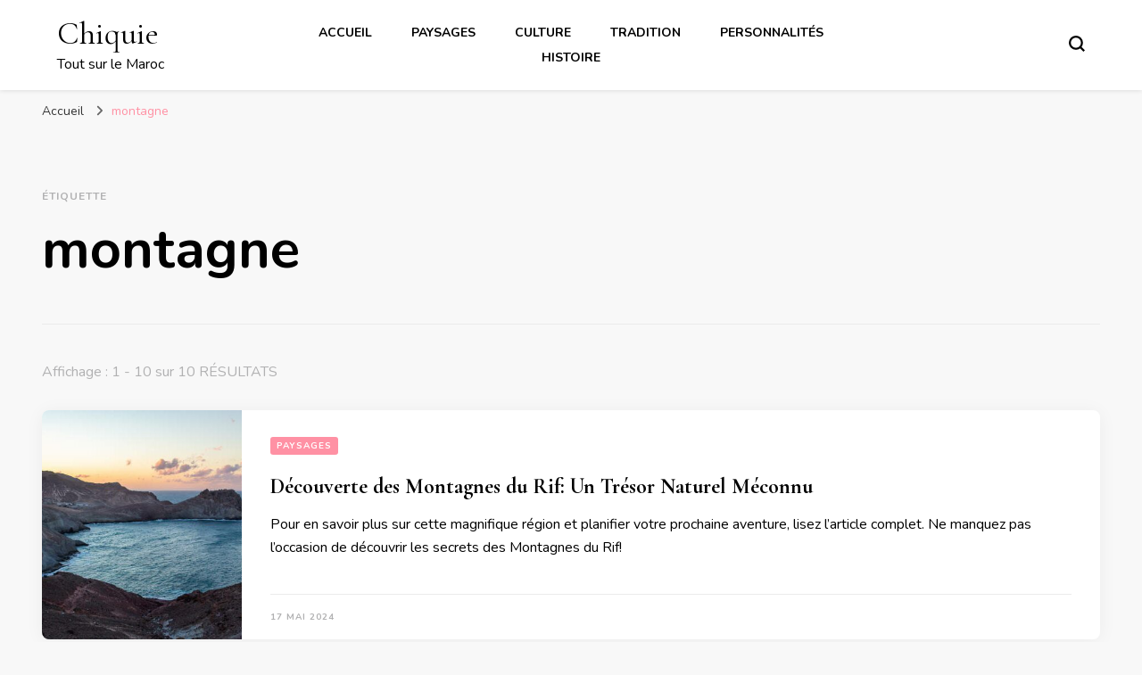

--- FILE ---
content_type: text/html; charset=UTF-8
request_url: https://chiquie.fr/tag/montagne/
body_size: 18725
content:
    <!DOCTYPE html>
    <html lang="fr-FR">
    <head itemscope itemtype="http://schema.org/WebSite">
	    <meta charset="UTF-8">
    <meta name="viewport" content="width=device-width, initial-scale=1">
    <link rel="profile" href="https://gmpg.org/xfn/11">
    <meta name='robots' content='index, follow, max-image-preview:large, max-snippet:-1, max-video-preview:-1' />
<link rel="alternate" hreflang="fr" href="https://chiquie.fr/tag/montagne/" />
<link rel="alternate" hreflang="x-default" href="https://chiquie.fr/tag/montagne/" />

	<!-- This site is optimized with the Yoast SEO plugin v26.2 - https://yoast.com/wordpress/plugins/seo/ -->
	<title>montagne - Chiquie</title>
	<meta name="description" content="montagne" />
	<link rel="canonical" href="https://chiquie.fr/tag/montagne/" />
	<meta property="og:locale" content="fr_FR" />
	<meta property="og:type" content="article" />
	<meta property="og:title" content="montagne - Chiquie" />
	<meta property="og:description" content="montagne" />
	<meta property="og:url" content="https://chiquie.fr/tag/montagne/" />
	<meta property="og:site_name" content="Chiquie" />
	<meta property="og:image" content="https://chiquie.fr/wp-content/uploads/2015/12/chiquie.jpg" />
	<meta property="og:image:width" content="720" />
	<meta property="og:image:height" content="720" />
	<meta property="og:image:type" content="image/jpeg" />
	<meta name="twitter:card" content="summary_large_image" />
	<meta name="twitter:site" content="@chiquie_chiquie" />
	<script type="application/ld+json" class="yoast-schema-graph">{"@context":"https://schema.org","@graph":[{"@type":"CollectionPage","@id":"https://chiquie.fr/tag/montagne/","url":"https://chiquie.fr/tag/montagne/","name":"montagne - Chiquie","isPartOf":{"@id":"https://chiquie.fr/#website"},"primaryImageOfPage":{"@id":"https://chiquie.fr/tag/montagne/#primaryimage"},"image":{"@id":"https://chiquie.fr/tag/montagne/#primaryimage"},"thumbnailUrl":"https://chiquie.fr/wp-content/uploads/2024/05/montagne-du-rif-au-Maroc.jpg","description":"montagne","breadcrumb":{"@id":"https://chiquie.fr/tag/montagne/#breadcrumb"},"inLanguage":"fr-FR"},{"@type":"ImageObject","inLanguage":"fr-FR","@id":"https://chiquie.fr/tag/montagne/#primaryimage","url":"https://chiquie.fr/wp-content/uploads/2024/05/montagne-du-rif-au-Maroc.jpg","contentUrl":"https://chiquie.fr/wp-content/uploads/2024/05/montagne-du-rif-au-Maroc.jpg","width":612,"height":408,"caption":"montagne du rif au Maroc"},{"@type":"BreadcrumbList","@id":"https://chiquie.fr/tag/montagne/#breadcrumb","itemListElement":[{"@type":"ListItem","position":1,"name":"Accueil","item":"https://chiquie.fr/"},{"@type":"ListItem","position":2,"name":"montagne"}]},{"@type":"WebSite","@id":"https://chiquie.fr/#website","url":"https://chiquie.fr/","name":"Chiquie","description":"Tout sur le Maroc","publisher":{"@id":"https://chiquie.fr/#organization"},"potentialAction":[{"@type":"SearchAction","target":{"@type":"EntryPoint","urlTemplate":"https://chiquie.fr/?s={search_term_string}"},"query-input":{"@type":"PropertyValueSpecification","valueRequired":true,"valueName":"search_term_string"}}],"inLanguage":"fr-FR"},{"@type":"Organization","@id":"https://chiquie.fr/#organization","name":"Chiquie","url":"https://chiquie.fr/","logo":{"@type":"ImageObject","inLanguage":"fr-FR","@id":"https://chiquie.fr/#/schema/logo/image/","url":"https://chiquie.fr/wp-content/uploads/2015/11/cropped-tete2.jpg","contentUrl":"https://chiquie.fr/wp-content/uploads/2015/11/cropped-tete2.jpg","width":200,"height":200,"caption":"Chiquie"},"image":{"@id":"https://chiquie.fr/#/schema/logo/image/"},"sameAs":["https://www.facebook.com/boutiquechiquie/","https://x.com/chiquie_chiquie","https://www.instagram.com/chiquiechiquie/"]}]}</script>
	<!-- / Yoast SEO plugin. -->


<link rel='dns-prefetch' href='//platform-api.sharethis.com' />
<link rel='dns-prefetch' href='//www.googletagmanager.com' />
<link rel='dns-prefetch' href='//fonts.googleapis.com' />
<link rel='dns-prefetch' href='//pagead2.googlesyndication.com' />
<link rel="alternate" type="application/rss+xml" title="Chiquie &raquo; Flux" href="https://chiquie.fr/feed/" />
<link rel="alternate" type="application/rss+xml" title="Chiquie &raquo; Flux des commentaires" href="https://chiquie.fr/comments/feed/" />
<link rel="alternate" type="application/rss+xml" title="Chiquie &raquo; Flux de l’étiquette montagne" href="https://chiquie.fr/tag/montagne/feed/" />
		<style>
			.lazyload,
			.lazyloading {
				max-width: 100%;
			}
		</style>
		<style id='wp-img-auto-sizes-contain-inline-css' type='text/css'>
img:is([sizes=auto i],[sizes^="auto," i]){contain-intrinsic-size:3000px 1500px}
/*# sourceURL=wp-img-auto-sizes-contain-inline-css */
</style>
<link rel='stylesheet' id='sbi_styles-css' href='https://chiquie.fr/wp-content/plugins/instagram-feed/css/sbi-styles.min.css?ver=6.9.1' type='text/css' media='all' />
<style id='wp-emoji-styles-inline-css' type='text/css'>

	img.wp-smiley, img.emoji {
		display: inline !important;
		border: none !important;
		box-shadow: none !important;
		height: 1em !important;
		width: 1em !important;
		margin: 0 0.07em !important;
		vertical-align: -0.1em !important;
		background: none !important;
		padding: 0 !important;
	}
/*# sourceURL=wp-emoji-styles-inline-css */
</style>
<link rel='stylesheet' id='wp-block-library-css' href='https://chiquie.fr/wp-includes/css/dist/block-library/style.min.css?ver=6.9' type='text/css' media='all' />
<style id='wp-block-paragraph-inline-css' type='text/css'>
.is-small-text{font-size:.875em}.is-regular-text{font-size:1em}.is-large-text{font-size:2.25em}.is-larger-text{font-size:3em}.has-drop-cap:not(:focus):first-letter{float:left;font-size:8.4em;font-style:normal;font-weight:100;line-height:.68;margin:.05em .1em 0 0;text-transform:uppercase}body.rtl .has-drop-cap:not(:focus):first-letter{float:none;margin-left:.1em}p.has-drop-cap.has-background{overflow:hidden}:root :where(p.has-background){padding:1.25em 2.375em}:where(p.has-text-color:not(.has-link-color)) a{color:inherit}p.has-text-align-left[style*="writing-mode:vertical-lr"],p.has-text-align-right[style*="writing-mode:vertical-rl"]{rotate:180deg}
/*# sourceURL=https://chiquie.fr/wp-includes/blocks/paragraph/style.min.css */
</style>
<style id='global-styles-inline-css' type='text/css'>
:root{--wp--preset--aspect-ratio--square: 1;--wp--preset--aspect-ratio--4-3: 4/3;--wp--preset--aspect-ratio--3-4: 3/4;--wp--preset--aspect-ratio--3-2: 3/2;--wp--preset--aspect-ratio--2-3: 2/3;--wp--preset--aspect-ratio--16-9: 16/9;--wp--preset--aspect-ratio--9-16: 9/16;--wp--preset--color--black: #000000;--wp--preset--color--cyan-bluish-gray: #abb8c3;--wp--preset--color--white: #ffffff;--wp--preset--color--pale-pink: #f78da7;--wp--preset--color--vivid-red: #cf2e2e;--wp--preset--color--luminous-vivid-orange: #ff6900;--wp--preset--color--luminous-vivid-amber: #fcb900;--wp--preset--color--light-green-cyan: #7bdcb5;--wp--preset--color--vivid-green-cyan: #00d084;--wp--preset--color--pale-cyan-blue: #8ed1fc;--wp--preset--color--vivid-cyan-blue: #0693e3;--wp--preset--color--vivid-purple: #9b51e0;--wp--preset--gradient--vivid-cyan-blue-to-vivid-purple: linear-gradient(135deg,rgb(6,147,227) 0%,rgb(155,81,224) 100%);--wp--preset--gradient--light-green-cyan-to-vivid-green-cyan: linear-gradient(135deg,rgb(122,220,180) 0%,rgb(0,208,130) 100%);--wp--preset--gradient--luminous-vivid-amber-to-luminous-vivid-orange: linear-gradient(135deg,rgb(252,185,0) 0%,rgb(255,105,0) 100%);--wp--preset--gradient--luminous-vivid-orange-to-vivid-red: linear-gradient(135deg,rgb(255,105,0) 0%,rgb(207,46,46) 100%);--wp--preset--gradient--very-light-gray-to-cyan-bluish-gray: linear-gradient(135deg,rgb(238,238,238) 0%,rgb(169,184,195) 100%);--wp--preset--gradient--cool-to-warm-spectrum: linear-gradient(135deg,rgb(74,234,220) 0%,rgb(151,120,209) 20%,rgb(207,42,186) 40%,rgb(238,44,130) 60%,rgb(251,105,98) 80%,rgb(254,248,76) 100%);--wp--preset--gradient--blush-light-purple: linear-gradient(135deg,rgb(255,206,236) 0%,rgb(152,150,240) 100%);--wp--preset--gradient--blush-bordeaux: linear-gradient(135deg,rgb(254,205,165) 0%,rgb(254,45,45) 50%,rgb(107,0,62) 100%);--wp--preset--gradient--luminous-dusk: linear-gradient(135deg,rgb(255,203,112) 0%,rgb(199,81,192) 50%,rgb(65,88,208) 100%);--wp--preset--gradient--pale-ocean: linear-gradient(135deg,rgb(255,245,203) 0%,rgb(182,227,212) 50%,rgb(51,167,181) 100%);--wp--preset--gradient--electric-grass: linear-gradient(135deg,rgb(202,248,128) 0%,rgb(113,206,126) 100%);--wp--preset--gradient--midnight: linear-gradient(135deg,rgb(2,3,129) 0%,rgb(40,116,252) 100%);--wp--preset--font-size--small: 13px;--wp--preset--font-size--medium: 20px;--wp--preset--font-size--large: 36px;--wp--preset--font-size--x-large: 42px;--wp--preset--spacing--20: 0.44rem;--wp--preset--spacing--30: 0.67rem;--wp--preset--spacing--40: 1rem;--wp--preset--spacing--50: 1.5rem;--wp--preset--spacing--60: 2.25rem;--wp--preset--spacing--70: 3.38rem;--wp--preset--spacing--80: 5.06rem;--wp--preset--shadow--natural: 6px 6px 9px rgba(0, 0, 0, 0.2);--wp--preset--shadow--deep: 12px 12px 50px rgba(0, 0, 0, 0.4);--wp--preset--shadow--sharp: 6px 6px 0px rgba(0, 0, 0, 0.2);--wp--preset--shadow--outlined: 6px 6px 0px -3px rgb(255, 255, 255), 6px 6px rgb(0, 0, 0);--wp--preset--shadow--crisp: 6px 6px 0px rgb(0, 0, 0);}:where(.is-layout-flex){gap: 0.5em;}:where(.is-layout-grid){gap: 0.5em;}body .is-layout-flex{display: flex;}.is-layout-flex{flex-wrap: wrap;align-items: center;}.is-layout-flex > :is(*, div){margin: 0;}body .is-layout-grid{display: grid;}.is-layout-grid > :is(*, div){margin: 0;}:where(.wp-block-columns.is-layout-flex){gap: 2em;}:where(.wp-block-columns.is-layout-grid){gap: 2em;}:where(.wp-block-post-template.is-layout-flex){gap: 1.25em;}:where(.wp-block-post-template.is-layout-grid){gap: 1.25em;}.has-black-color{color: var(--wp--preset--color--black) !important;}.has-cyan-bluish-gray-color{color: var(--wp--preset--color--cyan-bluish-gray) !important;}.has-white-color{color: var(--wp--preset--color--white) !important;}.has-pale-pink-color{color: var(--wp--preset--color--pale-pink) !important;}.has-vivid-red-color{color: var(--wp--preset--color--vivid-red) !important;}.has-luminous-vivid-orange-color{color: var(--wp--preset--color--luminous-vivid-orange) !important;}.has-luminous-vivid-amber-color{color: var(--wp--preset--color--luminous-vivid-amber) !important;}.has-light-green-cyan-color{color: var(--wp--preset--color--light-green-cyan) !important;}.has-vivid-green-cyan-color{color: var(--wp--preset--color--vivid-green-cyan) !important;}.has-pale-cyan-blue-color{color: var(--wp--preset--color--pale-cyan-blue) !important;}.has-vivid-cyan-blue-color{color: var(--wp--preset--color--vivid-cyan-blue) !important;}.has-vivid-purple-color{color: var(--wp--preset--color--vivid-purple) !important;}.has-black-background-color{background-color: var(--wp--preset--color--black) !important;}.has-cyan-bluish-gray-background-color{background-color: var(--wp--preset--color--cyan-bluish-gray) !important;}.has-white-background-color{background-color: var(--wp--preset--color--white) !important;}.has-pale-pink-background-color{background-color: var(--wp--preset--color--pale-pink) !important;}.has-vivid-red-background-color{background-color: var(--wp--preset--color--vivid-red) !important;}.has-luminous-vivid-orange-background-color{background-color: var(--wp--preset--color--luminous-vivid-orange) !important;}.has-luminous-vivid-amber-background-color{background-color: var(--wp--preset--color--luminous-vivid-amber) !important;}.has-light-green-cyan-background-color{background-color: var(--wp--preset--color--light-green-cyan) !important;}.has-vivid-green-cyan-background-color{background-color: var(--wp--preset--color--vivid-green-cyan) !important;}.has-pale-cyan-blue-background-color{background-color: var(--wp--preset--color--pale-cyan-blue) !important;}.has-vivid-cyan-blue-background-color{background-color: var(--wp--preset--color--vivid-cyan-blue) !important;}.has-vivid-purple-background-color{background-color: var(--wp--preset--color--vivid-purple) !important;}.has-black-border-color{border-color: var(--wp--preset--color--black) !important;}.has-cyan-bluish-gray-border-color{border-color: var(--wp--preset--color--cyan-bluish-gray) !important;}.has-white-border-color{border-color: var(--wp--preset--color--white) !important;}.has-pale-pink-border-color{border-color: var(--wp--preset--color--pale-pink) !important;}.has-vivid-red-border-color{border-color: var(--wp--preset--color--vivid-red) !important;}.has-luminous-vivid-orange-border-color{border-color: var(--wp--preset--color--luminous-vivid-orange) !important;}.has-luminous-vivid-amber-border-color{border-color: var(--wp--preset--color--luminous-vivid-amber) !important;}.has-light-green-cyan-border-color{border-color: var(--wp--preset--color--light-green-cyan) !important;}.has-vivid-green-cyan-border-color{border-color: var(--wp--preset--color--vivid-green-cyan) !important;}.has-pale-cyan-blue-border-color{border-color: var(--wp--preset--color--pale-cyan-blue) !important;}.has-vivid-cyan-blue-border-color{border-color: var(--wp--preset--color--vivid-cyan-blue) !important;}.has-vivid-purple-border-color{border-color: var(--wp--preset--color--vivid-purple) !important;}.has-vivid-cyan-blue-to-vivid-purple-gradient-background{background: var(--wp--preset--gradient--vivid-cyan-blue-to-vivid-purple) !important;}.has-light-green-cyan-to-vivid-green-cyan-gradient-background{background: var(--wp--preset--gradient--light-green-cyan-to-vivid-green-cyan) !important;}.has-luminous-vivid-amber-to-luminous-vivid-orange-gradient-background{background: var(--wp--preset--gradient--luminous-vivid-amber-to-luminous-vivid-orange) !important;}.has-luminous-vivid-orange-to-vivid-red-gradient-background{background: var(--wp--preset--gradient--luminous-vivid-orange-to-vivid-red) !important;}.has-very-light-gray-to-cyan-bluish-gray-gradient-background{background: var(--wp--preset--gradient--very-light-gray-to-cyan-bluish-gray) !important;}.has-cool-to-warm-spectrum-gradient-background{background: var(--wp--preset--gradient--cool-to-warm-spectrum) !important;}.has-blush-light-purple-gradient-background{background: var(--wp--preset--gradient--blush-light-purple) !important;}.has-blush-bordeaux-gradient-background{background: var(--wp--preset--gradient--blush-bordeaux) !important;}.has-luminous-dusk-gradient-background{background: var(--wp--preset--gradient--luminous-dusk) !important;}.has-pale-ocean-gradient-background{background: var(--wp--preset--gradient--pale-ocean) !important;}.has-electric-grass-gradient-background{background: var(--wp--preset--gradient--electric-grass) !important;}.has-midnight-gradient-background{background: var(--wp--preset--gradient--midnight) !important;}.has-small-font-size{font-size: var(--wp--preset--font-size--small) !important;}.has-medium-font-size{font-size: var(--wp--preset--font-size--medium) !important;}.has-large-font-size{font-size: var(--wp--preset--font-size--large) !important;}.has-x-large-font-size{font-size: var(--wp--preset--font-size--x-large) !important;}
/*# sourceURL=global-styles-inline-css */
</style>

<style id='classic-theme-styles-inline-css' type='text/css'>
/*! This file is auto-generated */
.wp-block-button__link{color:#fff;background-color:#32373c;border-radius:9999px;box-shadow:none;text-decoration:none;padding:calc(.667em + 2px) calc(1.333em + 2px);font-size:1.125em}.wp-block-file__button{background:#32373c;color:#fff;text-decoration:none}
/*# sourceURL=/wp-includes/css/classic-themes.min.css */
</style>
<link rel='stylesheet' id='wp-show-posts-css' href='https://chiquie.fr/wp-content/plugins/wp-show-posts/css/wp-show-posts-min.css?ver=1.1.6' type='text/css' media='all' />
<link rel='stylesheet' id='wpml-legacy-horizontal-list-0-css' href='https://chiquie.fr/wp-content/plugins/sitepress-multilingual-cms/templates/language-switchers/legacy-list-horizontal/style.min.css?ver=1' type='text/css' media='all' />
<style id='wpml-legacy-horizontal-list-0-inline-css' type='text/css'>
.wpml-ls-statics-footer a, .wpml-ls-statics-footer .wpml-ls-sub-menu a, .wpml-ls-statics-footer .wpml-ls-sub-menu a:link, .wpml-ls-statics-footer li:not(.wpml-ls-current-language) .wpml-ls-link, .wpml-ls-statics-footer li:not(.wpml-ls-current-language) .wpml-ls-link:link {color:#444444;background-color:#ffffff;}.wpml-ls-statics-footer .wpml-ls-sub-menu a:hover,.wpml-ls-statics-footer .wpml-ls-sub-menu a:focus, .wpml-ls-statics-footer .wpml-ls-sub-menu a:link:hover, .wpml-ls-statics-footer .wpml-ls-sub-menu a:link:focus {color:#000000;background-color:#eeeeee;}.wpml-ls-statics-footer .wpml-ls-current-language > a {color:#444444;background-color:#ffffff;}.wpml-ls-statics-footer .wpml-ls-current-language:hover>a, .wpml-ls-statics-footer .wpml-ls-current-language>a:focus {color:#000000;background-color:#eeeeee;}
/*# sourceURL=wpml-legacy-horizontal-list-0-inline-css */
</style>
<link rel='stylesheet' id='owl-carousel-css' href='https://chiquie.fr/wp-content/themes/blossom-pin/css/owl.carousel.min.css?ver=2.2.1' type='text/css' media='all' />
<link rel='stylesheet' id='blossom-pin-google-fonts-css' href='https://fonts.googleapis.com/css?family=Nunito%3A200%2C300%2Cregular%2C500%2C600%2C700%2C800%2C900%2C200italic%2C300italic%2Citalic%2C500italic%2C600italic%2C700italic%2C800italic%2C900italic%7CCormorant+Garamond%3A300%2C300italic%2Cregular%2Citalic%2C500%2C500italic%2C600%2C600italic%2C700%2C700italic%7CCormorant+Garamond%3Aregular' type='text/css' media='all' />
<link rel='stylesheet' id='blossom-pin-css' href='https://chiquie.fr/wp-content/themes/blossom-pin-child/style.css?ver=6.9' type='text/css' media='all' />
<style id='blossom-pin-inline-css' type='text/css'>

    
    /*Typography*/

    body,
    button,
    input,
    select,
    optgroup,
    textarea{
        font-family : Nunito;
        font-size   : 18px;        
    }
    
    .site-header .site-branding .site-title,
    .single-header .site-branding .site-title,
    .mobile-header .mobile-site-header .site-branding .site-title{
        font-family : Cormorant Garamond;
        font-weight : 400;
        font-style  : normal;
    }

    .blog #primary .format-quote .post-thumbnail blockquote cite, 
    .newsletter-section .blossomthemes-email-newsletter-wrapper .text-holder h3,
    .newsletter-section .blossomthemes-email-newsletter-wrapper.bg-img .text-holder h3, 
    #primary .post .entry-content blockquote cite,
    #primary .page .entry-content blockquote cite{
        font-family : Nunito;
    }

    .banner-slider .item .text-holder .entry-title, 
    .banner .banner-caption .banner-title, 
    .blog #primary .post .entry-header .entry-title, 
    .blog #primary .format-quote .post-thumbnail .blockquote-holder, 
    .search #primary .search-post .entry-header .entry-title,
    .archive #primary .post .entry-header .entry-title, 
    .single .post-entry-header .entry-title, 
    #primary .post .entry-content blockquote,
    #primary .page .entry-content blockquote, 
    #primary .post .entry-content .pull-left,
    #primary .page .entry-content .pull-left, 
    #primary .post .entry-content .pull-right,
    #primary .page .entry-content .pull-right, 
    .single-header .title-holder .post-title, 
    .recommended-post .post .entry-header .entry-title, 
    .widget_bttk_popular_post ul li .entry-header .entry-title,
    .widget_bttk_pro_recent_post ul li .entry-header .entry-title, 
    .blossomthemes-email-newsletter-wrapper.bg-img .text-holder h3, 
    .widget_recent_entries ul li a, 
    .widget_recent_comments ul li a, 
    .widget_bttk_posts_category_slider_widget .carousel-title .title, 
    .single .navigation .post-title, 
    .single-blossom-portfolio .post-navigation .nav-previous,
    .single-blossom-portfolio .post-navigation .nav-next, 
    .site-main .blossom-portfolio .entry-title {
        font-family : Cormorant Garamond;
    }
    
    /*Color Scheme*/
    a, 
    .main-navigation ul li a:hover,
    .main-navigation ul .current-menu-item > a,
    .main-navigation ul li:hover > a, 
    .site-header .site-branding .site-title a:hover, 
    .site-header .social-networks ul li a:hover, 
    .banner-slider .item .text-holder .entry-title a:hover, 
    .blog #primary .post .entry-header .entry-title a:hover, 
    .blog #primary .post .entry-footer .read-more:hover, 
    .blog #primary .post .entry-footer .edit-link a:hover, 
    .blog #primary .post .bottom .posted-on a:hover, 
    .newsletter-section .social-networks ul li a:hover, 
    .instagram-section .profile-link:hover, 
    .search #primary .search-post .entry-header .entry-title a:hover,
     .archive #primary .post .entry-header .entry-title a:hover, 
     .search #primary .search-post .entry-footer .posted-on a:hover,
     .archive #primary .post .entry-footer .posted-on a:hover, 
     .single #primary .post .holder .meta-info .entry-meta a:hover, 
    .single-header .site-branding .site-title a:hover, 
    .single-header .social-networks ul li a:hover, 
    .comments-area .comment-body .text-holder .top .comment-metadata a:hover, 
    .comments-area .comment-body .text-holder .reply a:hover, 
    .recommended-post .post .entry-header .entry-title a:hover, 
    .error-wrapper .error-holder h3, 
    .widget_bttk_popular_post ul li .entry-header .entry-title a:hover,
     .widget_bttk_pro_recent_post ul li .entry-header .entry-title a:hover, 
     .widget_bttk_popular_post ul li .entry-header .entry-meta a:hover,
     .widget_bttk_pro_recent_post ul li .entry-header .entry-meta a:hover,
     .widget_bttk_popular_post .style-two li .entry-header .cat-links a:hover,
     .widget_bttk_pro_recent_post .style-two li .entry-header .cat-links a:hover,
     .widget_bttk_popular_post .style-three li .entry-header .cat-links a:hover,
     .widget_bttk_pro_recent_post .style-three li .entry-header .cat-links a:hover, 
     .widget_recent_entries ul li:before, 
     .widget_recent_entries ul li a:hover, 
    .widget_recent_comments ul li:before, 
    .widget_bttk_posts_category_slider_widget .carousel-title .cat-links a:hover, 
    .widget_bttk_posts_category_slider_widget .carousel-title .title a:hover, 
    .site-footer .footer-b .footer-nav ul li a:hover, 
    .single .navigation a:hover .post-title, 
    .page-template-blossom-portfolio .portfolio-holder .portfolio-sorting .is-checked, 
    .portfolio-item a:hover, 
    .single-blossom-portfolio .post-navigation .nav-previous a:hover,
     .single-blossom-portfolio .post-navigation .nav-next a:hover, 
     .mobile-header .mobile-site-header .site-branding .site-title a:hover, 
    .mobile-menu .main-navigation ul li:hover svg, 
    .mobile-menu .main-navigation ul ul li a:hover,
    .mobile-menu .main-navigation ul ul li:hover > a, 
    .mobile-menu .social-networks ul li a:hover, 
    .site-main .blossom-portfolio .entry-title a:hover, 
    .site-main .blossom-portfolio .entry-footer .posted-on a:hover, 
    .widget_bttk_social_links ul li a:hover, 
    #crumbs a:hover, #crumbs .current a,
    .entry-content a:hover,
    .entry-summary a:hover,
    .page-content a:hover,
    .comment-content a:hover,
    .widget .textwidget a:hover {
        color: #ff91a4;
    }

    .comments-area .comment-body .text-holder .reply a:hover svg {
        fill: #ff91a4;
     }

    button:hover,
    input[type="button"]:hover,
    input[type="reset"]:hover,
    input[type="submit"]:hover, 
    .banner-slider .item, 
    .banner-slider .item .text-holder .category a, 
    .banner .banner-caption .banner-link:hover, 
    .blog #primary .post .entry-header .category a, 
    .newsletter-section, 
    .search #primary .search-post .entry-header .category a,
    .archive #primary .post .entry-header .category a, 
    .single .post-entry-header .category a, 
    .single #primary .post .holder .meta-info .entry-meta .byline:after, 
    .single #primary .post .entry-footer .tags a, 
    .single-header .progress-bar, 
    .recommended-post .post .entry-header .category a, 
    .error-wrapper .error-holder .btn-home a:hover, 
    .widget .widget-title:after, 
    .widget_bttk_author_bio .readmore:hover, 
    .widget_bttk_custom_categories ul li a:hover .post-count, 
    .widget_blossomtheme_companion_cta_widget .text-holder .button-wrap .btn-cta, 
    .widget_blossomtheme_featured_page_widget .text-holder .btn-readmore:hover, 
    .widget_bttk_icon_text_widget .text-holder .btn-readmore:hover, 
    .widget_bttk_image_text_widget ul li .btn-readmore:hover, 
    .back-to-top, 
    .single .post-entry-header .share .social-networks li a:hover {
        background: #ff91a4;
    }

    button:hover,
    input[type="button"]:hover,
    input[type="reset"]:hover,
    input[type="submit"]:hover, 
    .error-wrapper .error-holder .btn-home a:hover {
        border-color: #ff91a4;
    }

    .blog #primary .post .entry-footer .read-more:hover, 
    .blog #primary .post .entry-footer .edit-link a:hover {
        border-bottom-color: #ff91a4;
    }

    @media screen and (max-width: 1024px) {
        .main-navigation ul ul li a:hover, 
        .main-navigation ul ul li:hover > a, 
        .main-navigation ul ul .current-menu-item > a, 
        .main-navigation ul ul .current-menu-ancestor > a, 
        .main-navigation ul ul .current_page_item > a, 
        .main-navigation ul ul .current_page_ancestor > a {
            color: #ff91a4 !important;
        }
    }
/*# sourceURL=blossom-pin-inline-css */
</style>
<link rel='stylesheet' id='upw_theme_standard-css' href='https://chiquie.fr/wp-content/plugins/ultimate-posts-widget/css/upw-theme-standard.min.css?ver=6.9' type='text/css' media='all' />
<script type="text/javascript" id="wpml-cookie-js-extra">
/* <![CDATA[ */
var wpml_cookies = {"wp-wpml_current_language":{"value":"fr","expires":1,"path":"/"}};
var wpml_cookies = {"wp-wpml_current_language":{"value":"fr","expires":1,"path":"/"}};
//# sourceURL=wpml-cookie-js-extra
/* ]]> */
</script>
<script type="text/javascript" src="https://chiquie.fr/wp-content/plugins/sitepress-multilingual-cms/res/js/cookies/language-cookie.js?ver=484900" id="wpml-cookie-js" defer="defer" data-wp-strategy="defer"></script>
<script type="text/javascript" src="https://chiquie.fr/wp-includes/js/jquery/jquery.min.js?ver=3.7.1" id="jquery-core-js"></script>
<script type="text/javascript" src="https://chiquie.fr/wp-includes/js/jquery/jquery-migrate.min.js?ver=3.4.1" id="jquery-migrate-js"></script>
<script type="text/javascript" src="//platform-api.sharethis.com/js/sharethis.js#source=googleanalytics-wordpress#product=ga&amp;property=5a2001ec1b1181001358761c" id="googleanalytics-platform-sharethis-js"></script>

<!-- Extrait de code de la balise Google (gtag.js) ajouté par Site Kit -->
<!-- Extrait Google Analytics ajouté par Site Kit -->
<script type="text/javascript" src="https://www.googletagmanager.com/gtag/js?id=GT-KVMBG5C" id="google_gtagjs-js" async></script>
<script type="text/javascript" id="google_gtagjs-js-after">
/* <![CDATA[ */
window.dataLayer = window.dataLayer || [];function gtag(){dataLayer.push(arguments);}
gtag("set","linker",{"domains":["chiquie.fr"]});
gtag("js", new Date());
gtag("set", "developer_id.dZTNiMT", true);
gtag("config", "GT-KVMBG5C");
//# sourceURL=google_gtagjs-js-after
/* ]]> */
</script>
<link rel="https://api.w.org/" href="https://chiquie.fr/wp-json/" /><link rel="alternate" title="JSON" type="application/json" href="https://chiquie.fr/wp-json/wp/v2/tags/194" /><link rel="EditURI" type="application/rsd+xml" title="RSD" href="https://chiquie.fr/xmlrpc.php?rsd" />
<meta name="generator" content="WordPress 6.9" />
<meta name="generator" content="WPML ver:4.8.4 stt:5,1,4;" />
<meta name="generator" content="Site Kit by Google 1.164.0" />		<script>
			document.documentElement.className = document.documentElement.className.replace('no-js', 'js');
		</script>
				<style>
			.no-js img.lazyload {
				display: none;
			}

			figure.wp-block-image img.lazyloading {
				min-width: 150px;
			}

			.lazyload,
			.lazyloading {
				--smush-placeholder-width: 100px;
				--smush-placeholder-aspect-ratio: 1/1;
				width: var(--smush-image-width, var(--smush-placeholder-width)) !important;
				aspect-ratio: var(--smush-image-aspect-ratio, var(--smush-placeholder-aspect-ratio)) !important;
			}

						.lazyload, .lazyloading {
				opacity: 0;
			}

			.lazyloaded {
				opacity: 1;
				transition: opacity 400ms;
				transition-delay: 0ms;
			}

					</style>
		
<!-- Balises Meta Google AdSense ajoutées par Site Kit -->
<meta name="google-adsense-platform-account" content="ca-host-pub-2644536267352236">
<meta name="google-adsense-platform-domain" content="sitekit.withgoogle.com">
<!-- Fin des balises Meta End Google AdSense ajoutées par Site Kit -->
<script>
(function() {
	(function (i, s, o, g, r, a, m) {
		i['GoogleAnalyticsObject'] = r;
		i[r] = i[r] || function () {
				(i[r].q = i[r].q || []).push(arguments)
			}, i[r].l = 1 * new Date();
		a = s.createElement(o),
			m = s.getElementsByTagName(o)[0];
		a.async = 1;
		a.src = g;
		m.parentNode.insertBefore(a, m)
	})(window, document, 'script', 'https://google-analytics.com/analytics.js', 'ga');

	ga('create', 'UA-67838533-1', 'auto');
			ga('send', 'pageview');
	})();
</script>
<noscript><style>.lazyload[data-src]{display:none !important;}</style></noscript><style>.lazyload{background-image:none !important;}.lazyload:before{background-image:none !important;}</style>
<!-- Extrait Google AdSense ajouté par Site Kit -->
<script type="text/javascript" async="async" src="https://pagead2.googlesyndication.com/pagead/js/adsbygoogle.js?client=ca-pub-9142972232573478&amp;host=ca-host-pub-2644536267352236" crossorigin="anonymous"></script>

<!-- End Google AdSense snippet added by Site Kit -->
<link rel="icon" href="https://chiquie.fr/wp-content/uploads/2016/09/cropped-tete2-46x46.png" sizes="32x32" />
<link rel="icon" href="https://chiquie.fr/wp-content/uploads/2016/09/cropped-tete2-300x300.png" sizes="192x192" />
<link rel="apple-touch-icon" href="https://chiquie.fr/wp-content/uploads/2016/09/cropped-tete2-180x180.png" />
<meta name="msapplication-TileImage" content="https://chiquie.fr/wp-content/uploads/2016/09/cropped-tete2-300x300.png" />
</head>

<body data-rsssl=1 class="archive tag tag-montagne tag-194 wp-theme-blossom-pin wp-child-theme-blossom-pin-child hfeed full-width" itemscope itemtype="http://schema.org/WebPage">

    <div id="page" class="site"><a aria-label="Aller au contenu" class="skip-link" href="#content">Aller au contenu</a>
        <div class="mobile-header">
        <div class="mobile-site-header">
            <button aria-label="Basculer sur menu principal" id="toggle-button" data-toggle-target=".main-menu-modal" data-toggle-body-class="showing-main-menu-modal" aria-expanded="false" data-set-focus=".close-main-nav-toggle">
                <span></span>
                <span></span>
                <span></span>
            </button>
            <div class="mobile-menu-wrap">
                <nav id="mobile-site-navigation" class="main-navigation" itemscope itemtype="http://schema.org/SiteNavigationElement">
                    <div class="primary-menu-list main-menu-modal cover-modal" data-modal-target-string=".main-menu-modal">
                        <button class="btn-close-menu close-main-nav-toggle" data-toggle-target=".main-menu-modal" data-toggle-body-class="showing-main-menu-modal" aria-expanded="false" data-set-focus=".main-menu-modal"><span></span></button>
                        <div class="mobile-menu" aria-label="Mobile">
                            <div class="menu-menu-principal-2-container"><ul id="mobile-primary-menu" class="menu main-menu-modal"><li id="menu-item-2431" class="menu-item menu-item-type-post_type menu-item-object-page menu-item-home menu-item-2431"><a href="https://chiquie.fr/home/">Accueil</a></li>
<li id="menu-item-2567" class="menu-item menu-item-type-taxonomy menu-item-object-category menu-item-2567"><a href="https://chiquie.fr/category/paysages/">Paysages</a></li>
<li id="menu-item-2568" class="menu-item menu-item-type-taxonomy menu-item-object-category menu-item-2568"><a href="https://chiquie.fr/category/culture/">Culture</a></li>
<li id="menu-item-2569" class="menu-item menu-item-type-taxonomy menu-item-object-category menu-item-2569"><a href="https://chiquie.fr/category/tradition/">Tradition</a></li>
<li id="menu-item-2570" class="menu-item menu-item-type-taxonomy menu-item-object-category menu-item-2570"><a href="https://chiquie.fr/category/personnalites/">Personnalités</a></li>
<li id="menu-item-2571" class="menu-item menu-item-type-taxonomy menu-item-object-category menu-item-2571"><a href="https://chiquie.fr/category/histoire/">Histoire</a></li>
</ul></div>                        </div>
                    </div>
                </nav> 
                
                            </div>
                    <div class="site-branding" itemscope itemtype="http://schema.org/Organization">
                                    <p class="site-title" itemprop="name"><a href="https://chiquie.fr/" rel="home" itemprop="url">Chiquie</a></p>
                                            <p class="site-description">Tout sur le Maroc</p>
                            </div>
                <div class="tools">
                                    <div class=header-search>
                        <button aria-label="Basculer sur formulaire de recherche" class="search-icon search-toggle" data-toggle-target=".mob-search-modal" data-toggle-body-class="showing-mob-search-modal" data-set-focus=".mob-search-modal .search-field" aria-expanded="false">
                            <svg class="open-icon" xmlns="http://www.w3.org/2000/svg" viewBox="-18214 -12091 18 18"><path id="Path_99" data-name="Path 99" d="M18,16.415l-3.736-3.736a7.751,7.751,0,0,0,1.585-4.755A7.876,7.876,0,0,0,7.925,0,7.876,7.876,0,0,0,0,7.925a7.876,7.876,0,0,0,7.925,7.925,7.751,7.751,0,0,0,4.755-1.585L16.415,18ZM2.264,7.925a5.605,5.605,0,0,1,5.66-5.66,5.605,5.605,0,0,1,5.66,5.66,5.605,5.605,0,0,1-5.66,5.66A5.605,5.605,0,0,1,2.264,7.925Z" transform="translate(-18214 -12091)"/></svg>
                        </button>
                        <div class="search-form-holder mob-search-modal cover-modal" data-modal-target-string=".mob-search-modal">
                            <div class="header-search-inner-wrap">
                                <form role="search" method="get" class="search-form" action="https://chiquie.fr/"><label class="screen-reader-text">Vous recherchiez quelque chose ?</label><label for="submit-field"><span>Saisissez votre rechercher.</span><input type="search" class="search-field" placeholder="Que recherchez-vous..." value="" name="s" /></label><input type="submit" class="search-submit" value="Rechercher" /></form> 
                                <button aria-label="Basculer sur formulaire de recherche" class="search-icon close" data-toggle-target=".mob-search-modal" data-toggle-body-class="showing-mob-search-modal" data-set-focus=".mob-search-modal .search-field" aria-expanded="false">
                                    <svg class="close-icon" xmlns="http://www.w3.org/2000/svg" viewBox="10906 13031 18 18"><path id="Close" d="M23,6.813,21.187,5,14,12.187,6.813,5,5,6.813,12.187,14,5,21.187,6.813,23,14,15.813,21.187,23,23,21.187,15.813,14Z" transform="translate(10901 13026)"/></svg>
                                </button>
                            </div>
                        </div>
                        <div class="overlay"></div>
                    </div>
                            </div>
        </div>
    </div>
        <header class="site-header" itemscope itemtype="http://schema.org/WPHeader">
		        <div class="site-branding" itemscope itemtype="http://schema.org/Organization">
                                    <p class="site-title" itemprop="name"><a href="https://chiquie.fr/" rel="home" itemprop="url">Chiquie</a></p>
                                            <p class="site-description">Tout sur le Maroc</p>
                            </div>
            <nav id="site-navigation" class="main-navigation" itemscope itemtype="http://schema.org/SiteNavigationElement">
            <div class="menu-menu-principal-2-container"><ul id="primary-menu" class="menu"><li class="menu-item menu-item-type-post_type menu-item-object-page menu-item-home menu-item-2431"><a href="https://chiquie.fr/home/">Accueil</a></li>
<li class="menu-item menu-item-type-taxonomy menu-item-object-category menu-item-2567"><a href="https://chiquie.fr/category/paysages/">Paysages</a></li>
<li class="menu-item menu-item-type-taxonomy menu-item-object-category menu-item-2568"><a href="https://chiquie.fr/category/culture/">Culture</a></li>
<li class="menu-item menu-item-type-taxonomy menu-item-object-category menu-item-2569"><a href="https://chiquie.fr/category/tradition/">Tradition</a></li>
<li class="menu-item menu-item-type-taxonomy menu-item-object-category menu-item-2570"><a href="https://chiquie.fr/category/personnalites/">Personnalités</a></li>
<li class="menu-item menu-item-type-taxonomy menu-item-object-category menu-item-2571"><a href="https://chiquie.fr/category/histoire/">Histoire</a></li>
</ul></div>        </nav><!-- #site-navigation -->						
		<div class="tools">
                            <div class=header-search>
                    <button aria-label="Basculer sur formulaire de recherche" class="search-icon search-toggle" data-toggle-target=".search-modal" data-toggle-body-class="showing-search-modal" data-set-focus=".search-modal .search-field" aria-expanded="false">
                        <svg class="open-icon" xmlns="http://www.w3.org/2000/svg" viewBox="-18214 -12091 18 18"><path id="Path_99" data-name="Path 99" d="M18,16.415l-3.736-3.736a7.751,7.751,0,0,0,1.585-4.755A7.876,7.876,0,0,0,7.925,0,7.876,7.876,0,0,0,0,7.925a7.876,7.876,0,0,0,7.925,7.925,7.751,7.751,0,0,0,4.755-1.585L16.415,18ZM2.264,7.925a5.605,5.605,0,0,1,5.66-5.66,5.605,5.605,0,0,1,5.66,5.66,5.605,5.605,0,0,1-5.66,5.66A5.605,5.605,0,0,1,2.264,7.925Z" transform="translate(-18214 -12091)"/></svg>
                    </button>
                    <div class="search-form-holder search-modal cover-modal" data-modal-target-string=".search-modal">
                        <div class="header-search-inner-wrap">
                            <form role="search" method="get" class="search-form" action="https://chiquie.fr/"><label class="screen-reader-text">Vous recherchiez quelque chose ?</label><label for="submit-field"><span>Saisissez votre rechercher.</span><input type="search" class="search-field" placeholder="Que recherchez-vous..." value="" name="s" /></label><input type="submit" class="search-submit" value="Rechercher" /></form> 
                            <button aria-label="Basculer sur formulaire de recherche" class="search-icon close" data-toggle-target=".search-modal" data-toggle-body-class="showing-search-modal" data-set-focus=".search-modal .search-field" aria-expanded="false">
                                <svg class="close-icon" xmlns="http://www.w3.org/2000/svg" viewBox="10906 13031 18 18"><path id="Close" d="M23,6.813,21.187,5,14,12.187,6.813,5,5,6.813,12.187,14,5,21.187,6.813,23,14,15.813,21.187,23,23,21.187,15.813,14Z" transform="translate(10901 13026)"/></svg>
                            </button>
                        </div>
                    </div>
                    <div class="overlay"></div>
                </div>
					</div>
	</header>
    <div class="breadcrumb-wrapper"><div class="container">
                <div id="crumbs" itemscope itemtype="http://schema.org/BreadcrumbList"> 
                    <span itemprop="itemListElement" itemscope itemtype="http://schema.org/ListItem">
                        <a itemprop="item" href="https://chiquie.fr"><span itemprop="name">Accueil</span></a>
                        <meta itemprop="position" content="1" />
                        <span class="separator"><i class="fa fa-angle-right"></i></span>
                    </span><span class="current" itemprop="itemListElement" itemscope itemtype="http://schema.org/ListItem"><a itemprop="item" href="https://chiquie.fr/tag/montagne/"><span itemprop="name">montagne</span></a><meta itemprop="position" content="2" /></span></div></div></div><!-- .breadcrumb-wrapper -->        <div id="content" class="site-content">   
            <div class="container">
                <div id="primary" class="content-area">
                        <div class="page-header">
                <span class="label"> Étiquette </span> <h1 class="pate-title">montagne</h1>            </div>
            <span class="search-per-page-count"> Affichage : 1 - 10 sur 10 RÉSULTATS </span>        
		<main id="main" class="site-main">

		
<article id="post-3351" class="post-3351 post type-post status-publish format-standard has-post-thumbnail hentry category-paysages tag-abaya tag-art tag-caftan tag-chiquie tag-culture tag-food tag-histoire tag-maroc tag-montagne tag-rif tag-royaume tag-voyage search-post latest_post" itemscope itemtype="https://schema.org/Blog">
    <div class="post-thumbnail"><a href="https://chiquie.fr/decouverte-des-montagnes-du-rif-un-tresor-naturel-meconnu/" class="post-thumbnail"><img width="448" height="408" src="https://chiquie.fr/wp-content/uploads/2024/05/montagne-du-rif-au-Maroc-448x408.jpg" class="attachment-blossom-pin-archive size-blossom-pin-archive wp-post-image" alt="montagne du rif au Maroc" itemprop="image" decoding="async" fetchpriority="high" /></a></div>    <div class="text-holder">    <header class="entry-header">
        <span class="category" itemprop="about"><a href="https://chiquie.fr/category/paysages/" rel="category tag">Paysages</a></span><h2 class="entry-title"><a href="https://chiquie.fr/decouverte-des-montagnes-du-rif-un-tresor-naturel-meconnu/" rel="bookmark">Découverte des Montagnes du Rif: Un Trésor Naturel Méconnu</a></h2>    </header>    
    <div class="entry-content" itemprop="text">
		<p>Pour en savoir plus sur cette magnifique région et planifier votre prochaine aventure, lisez l&rsquo;article complet. Ne manquez pas l&rsquo;occasion de découvrir les secrets des Montagnes du Rif!</p>
	</div><!-- .entry-content -->
    	<footer class="entry-footer">
		<span class="posted-on"><a href="https://chiquie.fr/decouverte-des-montagnes-du-rif-un-tresor-naturel-meconnu/" rel="bookmark"><time class="entry-date published" datetime="2024-05-17T09:00:00+02:00" itemprop="datePublished">17 mai 2024</time><time class="updated" datetime="2024-05-02T15:16:33+02:00" itemprop="dateModified">2 mai 2024</time></a></span>	</footer><!-- .entry-footer -->

    </div><!-- .text-holder --></article><!-- #post-3351 -->

<article id="post-3253" class="post-3253 post type-post status-publish format-standard has-post-thumbnail hentry category-actualite tag-abaya tag-art tag-caftan tag-chiquie tag-culture tag-food tag-histoire tag-maroc tag-montagne tag-royaume tag-voyage search-post latest_post" itemscope itemtype="https://schema.org/Blog">
    <div class="post-thumbnail"><a href="https://chiquie.fr/vivre-au-sommet-decouvrez-la-vie-en-montagne-au-maroc/" class="post-thumbnail"><img width="448" height="408" data-src="https://chiquie.fr/wp-content/uploads/2024/03/vie-montagne-Maroc-448x408.jpg" class="attachment-blossom-pin-archive size-blossom-pin-archive wp-post-image lazyload" alt="vie montagne Maroc" itemprop="image" decoding="async" src="[data-uri]" style="--smush-placeholder-width: 448px; --smush-placeholder-aspect-ratio: 448/408;" /></a></div>    <div class="text-holder">    <header class="entry-header">
        <span class="category" itemprop="about"><a href="https://chiquie.fr/category/actualite/" rel="category tag">actualité</a></span><h2 class="entry-title"><a href="https://chiquie.fr/vivre-au-sommet-decouvrez-la-vie-en-montagne-au-maroc/" rel="bookmark">Vivre au sommet : Découvrez la vie en montagne au Maroc.</a></h2>    </header>    
    <div class="entry-content" itemprop="text">
		<p>Découvrez la vie en montagne au Maroc et plongez dans un univers de paysages spectaculaires et de traditions anciennes.</p>
	</div><!-- .entry-content -->
    	<footer class="entry-footer">
		<span class="posted-on"><a href="https://chiquie.fr/vivre-au-sommet-decouvrez-la-vie-en-montagne-au-maroc/" rel="bookmark"><time class="entry-date published" datetime="2024-04-10T09:00:00+02:00" itemprop="datePublished">10 avril 2024</time><time class="updated" datetime="2024-03-11T11:02:24+02:00" itemprop="dateModified">11 mars 2024</time></a></span>	</footer><!-- .entry-footer -->

    </div><!-- .text-holder --></article><!-- #post-3253 -->

<article id="post-3027" class="post-3027 post type-post status-publish format-standard has-post-thumbnail hentry category-paysages tag-abaya tag-atlas tag-caftan tag-chiquie tag-culture tag-food tag-histoire tag-maroc tag-montagne tag-royaume tag-voyage search-post latest_post" itemscope itemtype="https://schema.org/Blog">
    <div class="post-thumbnail"><a href="https://chiquie.fr/les-mysteres-eblouissants-de-l-atlas-marocain-un-voyage-au-coeur-de-la-beaute-naturelle/" class="post-thumbnail"><img width="448" height="407" data-src="https://chiquie.fr/wp-content/uploads/2023/12/region-de-lAtlas-au-Maroc-448x407.jpg" class="attachment-blossom-pin-archive size-blossom-pin-archive wp-post-image lazyload" alt="région de l&#039;Atlas au Maroc" itemprop="image" decoding="async" src="[data-uri]" style="--smush-placeholder-width: 448px; --smush-placeholder-aspect-ratio: 448/407;" /></a></div>    <div class="text-holder">    <header class="entry-header">
        <span class="category" itemprop="about"><a href="https://chiquie.fr/category/paysages/" rel="category tag">Paysages</a></span><h2 class="entry-title"><a href="https://chiquie.fr/les-mysteres-eblouissants-de-l-atlas-marocain-un-voyage-au-coeur-de-la-beaute-naturelle/" rel="bookmark">Les Mystères Éblouissants de l&rsquo;Atlas Marocain : Un Voyage au Cœur de la Beauté Naturelle</a></h2>    </header>    
    <div class="entry-content" itemprop="text">
		<p>Plongez dans l&rsquo;éclat et la diversité de l’Atlas Marocain en explorant notre article détaillé. Des sommets enneigés aux vallées luxuriantes, découvrez les multiples facettes de cette région. </p>
	</div><!-- .entry-content -->
    	<footer class="entry-footer">
		<span class="posted-on"><a href="https://chiquie.fr/les-mysteres-eblouissants-de-l-atlas-marocain-un-voyage-au-coeur-de-la-beaute-naturelle/" rel="bookmark"><time class="entry-date published" datetime="2024-02-19T09:00:00+02:00" itemprop="datePublished">19 février 2024</time><time class="updated" datetime="2024-02-20T08:22:30+02:00" itemprop="dateModified">20 février 2024</time></a></span>	</footer><!-- .entry-footer -->

    </div><!-- .text-holder --></article><!-- #post-3027 -->

<article id="post-2255" class="post-2255 post type-post status-publish format-standard has-post-thumbnail hentry category-paysages tag-abaya tag-art tag-caftan tag-culture tag-food tag-histoire tag-maroc tag-montagne tag-nature tag-randonnee tag-royaume tag-voyage search-post latest_post" itemscope itemtype="https://schema.org/Blog">
    <div class="post-thumbnail"><a href="https://chiquie.fr/les-montagnes-de-latlas-une-merveille-naturelle-du-maroc/" class="post-thumbnail"><img width="448" height="396" data-src="https://chiquie.fr/wp-content/uploads/2023/04/montagne-atlas-448x396.jpg" class="attachment-blossom-pin-archive size-blossom-pin-archive wp-post-image lazyload" alt="les montagnes de l&#039;Atlas au Maroc" itemprop="image" decoding="async" src="[data-uri]" style="--smush-placeholder-width: 448px; --smush-placeholder-aspect-ratio: 448/396;" /></a></div>    <div class="text-holder">    <header class="entry-header">
        <span class="category" itemprop="about"><a href="https://chiquie.fr/category/paysages/" rel="category tag">Paysages</a></span><h2 class="entry-title"><a href="https://chiquie.fr/les-montagnes-de-latlas-une-merveille-naturelle-du-maroc/" rel="bookmark">Les montagnes de l&rsquo;Atlas, une merveille naturelle du Maroc</a></h2>    </header>    
    <div class="entry-content" itemprop="text">
		<p>les montagnes de l&rsquo;Atlas sont une destination incontournable pour les amoureux de la nature et les aventuriers à la recherche d&rsquo;une expérience unique.</p>
	</div><!-- .entry-content -->
    	<footer class="entry-footer">
		<span class="posted-on"><a href="https://chiquie.fr/les-montagnes-de-latlas-une-merveille-naturelle-du-maroc/" rel="bookmark"><time class="entry-date published" datetime="2023-06-02T09:00:00+02:00" itemprop="datePublished">2 juin 2023</time><time class="updated" datetime="2023-07-26T08:45:59+02:00" itemprop="dateModified">26 juillet 2023</time></a></span>	</footer><!-- .entry-footer -->

    </div><!-- .text-holder --></article><!-- #post-2255 -->

<article id="post-2252" class="post-2252 post type-post status-publish format-standard has-post-thumbnail hentry category-paysages tag-abaya tag-art tag-caftan tag-culture tag-food tag-histoire tag-maroc tag-montagne tag-randonnee tag-rif tag-royaume tag-voyage search-post latest_post" itemscope itemtype="https://schema.org/Blog">
    <div class="post-thumbnail"><a href="https://chiquie.fr/decouvrir-les-montagnes-du-rif-un-tresor-meconnu-du-maroc/" class="post-thumbnail"><img width="448" height="408" data-src="https://chiquie.fr/wp-content/uploads/2023/04/montagne-rif-448x408.jpg" class="attachment-blossom-pin-archive size-blossom-pin-archive wp-post-image lazyload" alt="Chefchaouen, Morocco" itemprop="image" decoding="async" src="[data-uri]" style="--smush-placeholder-width: 448px; --smush-placeholder-aspect-ratio: 448/408;" /></a></div>    <div class="text-holder">    <header class="entry-header">
        <span class="category" itemprop="about"><a href="https://chiquie.fr/category/paysages/" rel="category tag">Paysages</a></span><h2 class="entry-title"><a href="https://chiquie.fr/decouvrir-les-montagnes-du-rif-un-tresor-meconnu-du-maroc/" rel="bookmark">Découvrir les montagnes du Rif, un trésor méconnu du Maroc</a></h2>    </header>    
    <div class="entry-content" itemprop="text">
		<p>Les montagnes du Rif sont une destination de choix pour les voyageurs à la recherche d&rsquo;authenticité et de nature préservée. N&rsquo;hésitez pas à vous aventurer dans cette région méconnue du Maroc.</p>
	</div><!-- .entry-content -->
    	<footer class="entry-footer">
		<span class="posted-on"><a href="https://chiquie.fr/decouvrir-les-montagnes-du-rif-un-tresor-meconnu-du-maroc/" rel="bookmark"><time class="entry-date published" datetime="2023-06-01T09:00:00+02:00" itemprop="datePublished">1 juin 2023</time><time class="updated" datetime="2023-07-26T08:46:09+02:00" itemprop="dateModified">26 juillet 2023</time></a></span>	</footer><!-- .entry-footer -->

    </div><!-- .text-holder --></article><!-- #post-2252 -->

<article id="post-2157" class="post-2157 post type-post status-publish format-standard has-post-thumbnail hentry category-paysages tag-tanger-maroc-histoire-culture-plages-nature-gastronomie-festivals-voyage-decouverte-blogdevoyage-inspirationdevoyage tag-maroc tag-mer tag-montagne tag-plage tag-rif tag-tanger search-post latest_post" itemscope itemtype="https://schema.org/Blog">
    <div class="post-thumbnail"><a href="https://chiquie.fr/tanger-entre-histoire-culture-et-paysages-marins-exceptionnels/" class="post-thumbnail"><img width="448" height="406" data-src="https://chiquie.fr/wp-content/uploads/2023/03/region-tanger-448x406.jpg" class="attachment-blossom-pin-archive size-blossom-pin-archive wp-post-image lazyload" alt="" itemprop="image" decoding="async" src="[data-uri]" style="--smush-placeholder-width: 448px; --smush-placeholder-aspect-ratio: 448/406;" /></a></div>    <div class="text-holder">    <header class="entry-header">
        <span class="category" itemprop="about"><a href="https://chiquie.fr/category/paysages/" rel="category tag">Paysages</a></span><h2 class="entry-title"><a href="https://chiquie.fr/tanger-entre-histoire-culture-et-paysages-marins-exceptionnels/" rel="bookmark">Tanger, entre histoire, culture et paysages marins exceptionnels</a></h2>    </header>    
    <div class="entry-content" itemprop="text">
		<p>Plongez dans l&rsquo;univers fascinant de Tanger, entre histoire, culture et paysages marins exceptionnels, et laissez-vous transporter par la magie de cette destination inoubliable au Maroc!</p>
	</div><!-- .entry-content -->
    	<footer class="entry-footer">
		<span class="posted-on"><a href="https://chiquie.fr/tanger-entre-histoire-culture-et-paysages-marins-exceptionnels/" rel="bookmark"><time class="entry-date published" datetime="2023-04-21T09:00:00+02:00" itemprop="datePublished">21 avril 2023</time><time class="updated" datetime="2023-07-26T08:51:50+02:00" itemprop="dateModified">26 juillet 2023</time></a></span>	</footer><!-- .entry-footer -->

    </div><!-- .text-holder --></article><!-- #post-2157 -->

<article id="post-2149" class="post-2149 post type-post status-publish format-standard has-post-thumbnail hentry category-tradition tag-atlas tag-culture tag-detente tag-maroc tag-marrakech tag-marrakech-maroc-atlas-detente-traditions-aventure-culture-patrimoine-unesco-souks-palais-jardins-montagnes-randonnee-histoire-berbere-spas-bienetre-blogdevoyage-voyageursdumonde tag-montagne tag-paysage tag-unesco search-post latest_post" itemscope itemtype="https://schema.org/Blog">
    <div class="post-thumbnail"><a href="https://chiquie.fr/decouvrez-la-region-de-marrakech-entre-traditions-et-modernite/" class="post-thumbnail"><img width="448" height="236" data-src="https://chiquie.fr/wp-content/uploads/2023/03/region-marrakech-448x236.jpg" class="attachment-blossom-pin-archive size-blossom-pin-archive wp-post-image lazyload" alt="" itemprop="image" decoding="async" src="[data-uri]" style="--smush-placeholder-width: 448px; --smush-placeholder-aspect-ratio: 448/236;" /></a></div>    <div class="text-holder">    <header class="entry-header">
        <span class="category" itemprop="about"><a href="https://chiquie.fr/category/tradition/" rel="category tag">Tradition</a></span><h2 class="entry-title"><a href="https://chiquie.fr/decouvrez-la-region-de-marrakech-entre-traditions-et-modernite/" rel="bookmark">Découvrez la région de Marrakech, entre traditions et modernité</a></h2>    </header>    
    <div class="entry-content" itemprop="text">
		<p>Découvrez la région de Marrakech, entre traditions et modernité, pour une expérience inoubliable au Maroc !</p>
	</div><!-- .entry-content -->
    	<footer class="entry-footer">
		<span class="posted-on"><a href="https://chiquie.fr/decouvrez-la-region-de-marrakech-entre-traditions-et-modernite/" rel="bookmark"><time class="entry-date published" datetime="2023-04-19T09:00:00+02:00" itemprop="datePublished">19 avril 2023</time><time class="updated" datetime="2023-07-26T08:52:15+02:00" itemprop="dateModified">26 juillet 2023</time></a></span>	</footer><!-- .entry-footer -->

    </div><!-- .text-holder --></article><!-- #post-2149 -->

<article id="post-1909" class="post-1909 post type-post status-publish format-standard has-post-thumbnail hentry category-paysages tag-atlas tag-culture tag-food tag-histoire tag-maroc tag-montagne tag-royaume tag-voyage search-post latest_post" itemscope itemtype="https://schema.org/Blog">
    <div class="post-thumbnail"><a href="https://chiquie.fr/les-montagnes-de-latlas-au-maroc/" class="post-thumbnail"><img width="448" height="408" data-src="https://chiquie.fr/wp-content/uploads/2023/01/Les-montagnes-de-lAtlas-au-Maroc-448x408.jpg" class="attachment-blossom-pin-archive size-blossom-pin-archive wp-post-image lazyload" alt="" itemprop="image" decoding="async" src="[data-uri]" style="--smush-placeholder-width: 448px; --smush-placeholder-aspect-ratio: 448/408;" /></a></div>    <div class="text-holder">    <header class="entry-header">
        <span class="category" itemprop="about"><a href="https://chiquie.fr/category/paysages/" rel="category tag">Paysages</a></span><h2 class="entry-title"><a href="https://chiquie.fr/les-montagnes-de-latlas-au-maroc/" rel="bookmark"><strong>Les montagnes de l’Atlas au Maroc</strong></a></h2>    </header>    
    <div class="entry-content" itemprop="text">
		<p>Les montagnes de l&rsquo;Atlas au Maroc sont une destination idéale pour les amateurs de nature, de randonnée et de découverte culturelle. Elles offrent un paysage magnifique et des activités variées pour tous les âges et tous les niveaux de forme physique.</p>
	</div><!-- .entry-content -->
    	<footer class="entry-footer">
		<span class="posted-on"><a href="https://chiquie.fr/les-montagnes-de-latlas-au-maroc/" rel="bookmark"><time class="entry-date published" datetime="2023-02-01T08:00:00+02:00" itemprop="datePublished">1 février 2023</time><time class="updated" datetime="2023-07-26T09:42:20+02:00" itemprop="dateModified">26 juillet 2023</time></a></span>	</footer><!-- .entry-footer -->

    </div><!-- .text-holder --></article><!-- #post-1909 -->

<article id="post-1878" class="post-1878 post type-post status-publish format-standard has-post-thumbnail hentry category-paysages tag-culture tag-food tag-histoire tag-ifrane tag-maroc tag-meknes tag-montagne tag-neige tag-patrimoine tag-royaume search-post latest_post" itemscope itemtype="https://schema.org/Blog">
    <div class="post-thumbnail"><a href="https://chiquie.fr/la-ville-difrane-au-maroc/" class="post-thumbnail"><img width="448" height="405" data-src="https://chiquie.fr/wp-content/uploads/2023/01/ifrane-448x405.jpg" class="attachment-blossom-pin-archive size-blossom-pin-archive wp-post-image lazyload" alt="" itemprop="image" decoding="async" src="[data-uri]" style="--smush-placeholder-width: 448px; --smush-placeholder-aspect-ratio: 448/405;" /></a></div>    <div class="text-holder">    <header class="entry-header">
        <span class="category" itemprop="about"><a href="https://chiquie.fr/category/paysages/" rel="category tag">Paysages</a></span><h2 class="entry-title"><a href="https://chiquie.fr/la-ville-difrane-au-maroc/" rel="bookmark"><strong>La ville d’Ifrane au Maroc</strong></a></h2>    </header>    
    <div class="entry-content" itemprop="text">
		<p>Ifrane est une ville située dans le Moyen Atlas marocain, dans la région de Fès-Meknès, célèbre pour sa nature luxuriante, ses vues imprenables sur les montagnes, son climat frais, son architecture alpine, son université, l&rsquo;Université Al Akhawayn, les activités sportives de montagne, la chasse au gros gibier et l&rsquo;observation des oiseaux, ainsi que les manifestations culturelles qui se déroulent tout au long de l&rsquo;année.</p>
	</div><!-- .entry-content -->
    	<footer class="entry-footer">
		<span class="posted-on"><a href="https://chiquie.fr/la-ville-difrane-au-maroc/" rel="bookmark"><time class="entry-date published" datetime="2023-01-24T16:04:59+02:00" itemprop="datePublished">24 janvier 2023</time><time class="updated" datetime="2023-07-26T09:44:39+02:00" itemprop="dateModified">26 juillet 2023</time></a></span>	</footer><!-- .entry-footer -->

    </div><!-- .text-holder --></article><!-- #post-1878 -->

<article id="post-1805" class="post-1805 post type-post status-publish format-standard has-post-thumbnail hentry category-paysages tag-berbere tag-bleu tag-chefchaouen tag-maroc tag-montagne tag-rif search-post latest_post" itemscope itemtype="https://schema.org/Blog">
    <div class="post-thumbnail"><a href="https://chiquie.fr/chefchaouen/" class="post-thumbnail"><img width="448" height="560" data-src="https://chiquie.fr/wp-content/uploads/2022/06/chefchaouen..-448x560.jpg" class="attachment-blossom-pin-archive size-blossom-pin-archive wp-post-image lazyload" alt="chefchaouen" itemprop="image" decoding="async" src="[data-uri]" style="--smush-placeholder-width: 448px; --smush-placeholder-aspect-ratio: 448/560;" /></a></div>    <div class="text-holder">    <header class="entry-header">
        <span class="category" itemprop="about"><a href="https://chiquie.fr/category/paysages/" rel="category tag">Paysages</a></span><h2 class="entry-title"><a href="https://chiquie.fr/chefchaouen/" rel="bookmark">Chefchaouen</a></h2>    </header>    
    <div class="entry-content" itemprop="text">
		<p>Chefchaouen est une ville située au nord-ouest du Maroc dans les chaînes montagneuses du Rif. Le nom de la ville provient du berbère achawen, signifiant « les cornes », en raison des sommets montagneux qui la dominent et l&rsquo;entourent. La ville est construite à 600 m d&rsquo;altitude au pied des monts Kelaa et Meggou. La &hellip; </p>
	</div><!-- .entry-content -->
    	<footer class="entry-footer">
		<span class="posted-on"><a href="https://chiquie.fr/chefchaouen/" rel="bookmark"><time class="entry-date published" datetime="2022-06-14T11:15:00+02:00" itemprop="datePublished">14 juin 2022</time><time class="updated" datetime="2023-07-26T09:47:54+02:00" itemprop="dateModified">26 juillet 2023</time></a></span>	</footer><!-- .entry-footer -->

    </div><!-- .text-holder --></article><!-- #post-1805 -->

		</main><!-- #main -->
        
                
	</div><!-- #primary -->

            
            </div><!-- .container -->        
        </div><!-- .site-content -->
        <footer id="colophon" class="site-footer" itemscope itemtype="http://schema.org/WPFooter">
    
        <div class="footer-t">
            <div class="container">
                <div class="col-2 grid">
                    <div class="col"><section id="nav_menu-6" class="widget widget_nav_menu"><div class="menu-primary-container"><ul id="menu-primary" class="menu"><li id="menu-item-1575" class="menu-item menu-item-type-post_type menu-item-object-page menu-item-privacy-policy menu-item-1575"><a rel="privacy-policy" href="https://chiquie.fr/condition-generale-dutilisation/">Condition générale d’utilisation</a></li>
<li id="menu-item-1576" class="menu-item menu-item-type-post_type menu-item-object-page menu-item-1576"><a href="https://chiquie.fr/mentions-legales/">Mentions légales</a></li>
<li id="menu-item-2572" class="menu-item menu-item-type-custom menu-item-object-custom menu-item-2572"><a href="https://chiquie.fr/tous-nos-articles/">BLOG</a></li>
<li id="menu-item-2529" class="menu-item menu-item-type-post_type menu-item-object-page menu-item-2529"><a href="https://chiquie.fr/lexique/">Lexique</a></li>
<li id="menu-item-2638" class="menu-item menu-item-type-post_type menu-item-object-page menu-item-2638"><a href="https://chiquie.fr/archive/">Archive</a></li>
</ul></div></section></div><div class="col"><section id="custom_html-2" class="widget_text widget widget_custom_html"><div class="textwidget custom-html-widget">
<div id="sb_instagram"  class="sbi sbi_mob_col_1 sbi_tab_col_2 sbi_col_4" style="padding-bottom: 10px; width: 100%;"	 data-feedid="*1"  data-res="auto" data-cols="4" data-colsmobile="1" data-colstablet="2" data-num="4" data-nummobile="" data-item-padding="5"	 data-shortcode-atts="{}"  data-postid="" data-locatornonce="0b29208401" data-imageaspectratio="1:1" data-sbi-flags="favorLocal">
	<div class="sb_instagram_header "   >
	<a class="sbi_header_link" target="_blank"
	   rel="nofollow noopener" href="https://www.instagram.com/chiquiechiquie/" title="@chiquiechiquie">
		<div class="sbi_header_text">
			<div class="sbi_header_img"  data-avatar-url="https://scontent-bru2-1.cdninstagram.com/v/t51.2885-19/15056546_626770420838950_7924793141675163648_a.jpg?stp=dst-jpg_s206x206_tt6&amp;_nc_cat=104&amp;ccb=7-5&amp;_nc_sid=bf7eb4&amp;efg=eyJ2ZW5jb2RlX3RhZyI6InByb2ZpbGVfcGljLnd3dy43MjAuQzMifQ%3D%3D&amp;_nc_ohc=nv0OzCVnArUQ7kNvwFU2ibo&amp;_nc_oc=AdkNw85P5wxo2dL087YF5FA8xNBcFqPYRq6GXEFnmyIeN52PdGTCHE1rOigDT_IiymQ&amp;_nc_zt=24&amp;_nc_ht=scontent-bru2-1.cdninstagram.com&amp;edm=AP4hL3IEAAAA&amp;_nc_tpa=Q5bMBQFhlf1VNzaF_AHEpx8Du8baG9qkARfuDmX32XnPREAp_UA_GZ4AYgNMZYhsZ_4vw4-aLTRwcNjP7Q&amp;oh=00_AfoAqJKHVycmgyK9-iH5xSNJediTR4aGtb3Gw_Wi7Qjz7g&amp;oe=6975E3C6">
									<div class="sbi_header_img_hover"  ><svg class="sbi_new_logo fa-instagram fa-w-14" aria-hidden="true" data-fa-processed="" aria-label="Instagram" data-prefix="fab" data-icon="instagram" role="img" viewBox="0 0 448 512">
                    <path fill="currentColor" d="M224.1 141c-63.6 0-114.9 51.3-114.9 114.9s51.3 114.9 114.9 114.9S339 319.5 339 255.9 287.7 141 224.1 141zm0 189.6c-41.1 0-74.7-33.5-74.7-74.7s33.5-74.7 74.7-74.7 74.7 33.5 74.7 74.7-33.6 74.7-74.7 74.7zm146.4-194.3c0 14.9-12 26.8-26.8 26.8-14.9 0-26.8-12-26.8-26.8s12-26.8 26.8-26.8 26.8 12 26.8 26.8zm76.1 27.2c-1.7-35.9-9.9-67.7-36.2-93.9-26.2-26.2-58-34.4-93.9-36.2-37-2.1-147.9-2.1-184.9 0-35.8 1.7-67.6 9.9-93.9 36.1s-34.4 58-36.2 93.9c-2.1 37-2.1 147.9 0 184.9 1.7 35.9 9.9 67.7 36.2 93.9s58 34.4 93.9 36.2c37 2.1 147.9 2.1 184.9 0 35.9-1.7 67.7-9.9 93.9-36.2 26.2-26.2 34.4-58 36.2-93.9 2.1-37 2.1-147.8 0-184.8zM398.8 388c-7.8 19.6-22.9 34.7-42.6 42.6-29.5 11.7-99.5 9-132.1 9s-102.7 2.6-132.1-9c-19.6-7.8-34.7-22.9-42.6-42.6-11.7-29.5-9-99.5-9-132.1s-2.6-102.7 9-132.1c7.8-19.6 22.9-34.7 42.6-42.6 29.5-11.7 99.5-9 132.1-9s102.7-2.6 132.1 9c19.6 7.8 34.7 22.9 42.6 42.6 11.7 29.5 9 99.5 9 132.1s2.7 102.7-9 132.1z"></path>
                </svg></div>
					<img  data-src="https://chiquie.fr/wp-content/uploads/sb-instagram-feed-images/chiquiechiquie.webp" alt="" width="50" height="50" src="[data-uri]" class="lazyload" style="--smush-placeholder-width: 50px; --smush-placeholder-aspect-ratio: 50/50;">
				
							</div>

			<div class="sbi_feedtheme_header_text">
				<h3>chiquiechiquie</h3>
									<p class="sbi_bio">Tout sur le Maroc 🇲🇦🇲🇦🇲🇦</p>
							</div>
		</div>
	</a>
</div>

	<div id="sbi_images"  style="gap: 10px;">
		<div class="sbi_item sbi_type_image sbi_new sbi_transition"
	id="sbi_18045673738999395" data-date="1737478819">
	<div class="sbi_photo_wrap">
		<a class="sbi_photo" href="https://www.instagram.com/p/DFGGFjjKm22/" target="_blank" rel="noopener nofollow"
			data-full-res="https://scontent-bru2-1.cdninstagram.com/v/t39.30808-6/471361222_903599301962741_3221290972251918922_n.jpg?stp=dst-jpg_e35_tt6&#038;_nc_cat=107&#038;ccb=7-5&#038;_nc_sid=18de74&#038;efg=eyJlZmdfdGFnIjoiRkVFRC5iZXN0X2ltYWdlX3VybGdlbi5DMyJ9&#038;_nc_ohc=NGNe3rY2pMIQ7kNvwEgJwoc&#038;_nc_oc=AdlC8vxiNFWAbtqdQ4OhRYNwhfGOfKV0oywc_BGkKyin7C1C5NiubLdtQXlHx4b2Fw4&#038;_nc_zt=23&#038;_nc_ht=scontent-bru2-1.cdninstagram.com&#038;edm=ANo9K5cEAAAA&#038;_nc_gid=QHAhC1rTpnAqzb-29uuKkw&#038;oh=00_Afps0Jzgg9CVLowYZYGLNxiC1CwH5mFjgl9eiWOUMDivug&#038;oe=6975C0A7"
			data-img-src-set="{&quot;d&quot;:&quot;https:\/\/scontent-bru2-1.cdninstagram.com\/v\/t39.30808-6\/471361222_903599301962741_3221290972251918922_n.jpg?stp=dst-jpg_e35_tt6&amp;_nc_cat=107&amp;ccb=7-5&amp;_nc_sid=18de74&amp;efg=eyJlZmdfdGFnIjoiRkVFRC5iZXN0X2ltYWdlX3VybGdlbi5DMyJ9&amp;_nc_ohc=NGNe3rY2pMIQ7kNvwEgJwoc&amp;_nc_oc=AdlC8vxiNFWAbtqdQ4OhRYNwhfGOfKV0oywc_BGkKyin7C1C5NiubLdtQXlHx4b2Fw4&amp;_nc_zt=23&amp;_nc_ht=scontent-bru2-1.cdninstagram.com&amp;edm=ANo9K5cEAAAA&amp;_nc_gid=QHAhC1rTpnAqzb-29uuKkw&amp;oh=00_Afps0Jzgg9CVLowYZYGLNxiC1CwH5mFjgl9eiWOUMDivug&amp;oe=6975C0A7&quot;,&quot;150&quot;:&quot;https:\/\/scontent-bru2-1.cdninstagram.com\/v\/t39.30808-6\/471361222_903599301962741_3221290972251918922_n.jpg?stp=dst-jpg_e35_tt6&amp;_nc_cat=107&amp;ccb=7-5&amp;_nc_sid=18de74&amp;efg=eyJlZmdfdGFnIjoiRkVFRC5iZXN0X2ltYWdlX3VybGdlbi5DMyJ9&amp;_nc_ohc=NGNe3rY2pMIQ7kNvwEgJwoc&amp;_nc_oc=AdlC8vxiNFWAbtqdQ4OhRYNwhfGOfKV0oywc_BGkKyin7C1C5NiubLdtQXlHx4b2Fw4&amp;_nc_zt=23&amp;_nc_ht=scontent-bru2-1.cdninstagram.com&amp;edm=ANo9K5cEAAAA&amp;_nc_gid=QHAhC1rTpnAqzb-29uuKkw&amp;oh=00_Afps0Jzgg9CVLowYZYGLNxiC1CwH5mFjgl9eiWOUMDivug&amp;oe=6975C0A7&quot;,&quot;320&quot;:&quot;https:\/\/scontent-bru2-1.cdninstagram.com\/v\/t39.30808-6\/471361222_903599301962741_3221290972251918922_n.jpg?stp=dst-jpg_e35_tt6&amp;_nc_cat=107&amp;ccb=7-5&amp;_nc_sid=18de74&amp;efg=eyJlZmdfdGFnIjoiRkVFRC5iZXN0X2ltYWdlX3VybGdlbi5DMyJ9&amp;_nc_ohc=NGNe3rY2pMIQ7kNvwEgJwoc&amp;_nc_oc=AdlC8vxiNFWAbtqdQ4OhRYNwhfGOfKV0oywc_BGkKyin7C1C5NiubLdtQXlHx4b2Fw4&amp;_nc_zt=23&amp;_nc_ht=scontent-bru2-1.cdninstagram.com&amp;edm=ANo9K5cEAAAA&amp;_nc_gid=QHAhC1rTpnAqzb-29uuKkw&amp;oh=00_Afps0Jzgg9CVLowYZYGLNxiC1CwH5mFjgl9eiWOUMDivug&amp;oe=6975C0A7&quot;,&quot;640&quot;:&quot;https:\/\/scontent-bru2-1.cdninstagram.com\/v\/t39.30808-6\/471361222_903599301962741_3221290972251918922_n.jpg?stp=dst-jpg_e35_tt6&amp;_nc_cat=107&amp;ccb=7-5&amp;_nc_sid=18de74&amp;efg=eyJlZmdfdGFnIjoiRkVFRC5iZXN0X2ltYWdlX3VybGdlbi5DMyJ9&amp;_nc_ohc=NGNe3rY2pMIQ7kNvwEgJwoc&amp;_nc_oc=AdlC8vxiNFWAbtqdQ4OhRYNwhfGOfKV0oywc_BGkKyin7C1C5NiubLdtQXlHx4b2Fw4&amp;_nc_zt=23&amp;_nc_ht=scontent-bru2-1.cdninstagram.com&amp;edm=ANo9K5cEAAAA&amp;_nc_gid=QHAhC1rTpnAqzb-29uuKkw&amp;oh=00_Afps0Jzgg9CVLowYZYGLNxiC1CwH5mFjgl9eiWOUMDivug&amp;oe=6975C0A7&quot;}">
			<span class="sbi-screenreader">🍽️ Le Maroc et son art culinaire : Un régal </span>
									<img data-src="https://chiquie.fr/wp-content/plugins/instagram-feed/img/placeholder.png" alt="🍽️ Le Maroc et son art culinaire : Un régal pour les yeux et les papilles ! 🇲🇦 Tajine, couscous, pastilla… chaque plat marocain raconte une histoire à travers ses saveurs uniques et ses couleurs vibrantes 🌶️🍋.
👉 Découvrez l’article complet en cliquant sur le lien dans la bio et laissez-vous séduire par la richesse de la cuisine marocaine !
🔥 Likez, commentez et abonnez-vous pour plus de délices marocains et de recettes authentiques !

#CuisineMarocaine #Tajine #Saveurs #RecettesTraditionnelles #Chiquie #Maroc #Gastronomie" aria-hidden="true" src="[data-uri]" class="lazyload" style="--smush-placeholder-width: 1000px; --smush-placeholder-aspect-ratio: 1000/560;">
		</a>
	</div>
</div><div class="sbi_item sbi_type_image sbi_new sbi_transition"
	id="sbi_18269663116271946" data-date="1737392422">
	<div class="sbi_photo_wrap">
		<a class="sbi_photo" href="https://www.instagram.com/p/DFDhTKUP3hJ/" target="_blank" rel="noopener nofollow"
			data-full-res="https://scontent-bru2-1.cdninstagram.com/v/t39.30808-6/471050890_902916058697732_2324273242870881700_n.jpg?stp=dst-jpg_e35_tt6&#038;_nc_cat=103&#038;ccb=7-5&#038;_nc_sid=18de74&#038;efg=eyJlZmdfdGFnIjoiRkVFRC5iZXN0X2ltYWdlX3VybGdlbi5DMyJ9&#038;_nc_ohc=K9JySSixdZwQ7kNvwGZzvYm&#038;_nc_oc=AdljTkMry8tMRiMqlZnq8k531hMHuD67PwhkWZlQDPnGJJirkJMrojrGPgsjGe_BxAc&#038;_nc_zt=23&#038;_nc_ht=scontent-bru2-1.cdninstagram.com&#038;edm=ANo9K5cEAAAA&#038;_nc_gid=QHAhC1rTpnAqzb-29uuKkw&#038;oh=00_Afrwl3zcEh0LfaNKAxLeOXjmHPx_-u_rsJrDyVi8hxn6kw&#038;oe=6975C6C3"
			data-img-src-set="{&quot;d&quot;:&quot;https:\/\/scontent-bru2-1.cdninstagram.com\/v\/t39.30808-6\/471050890_902916058697732_2324273242870881700_n.jpg?stp=dst-jpg_e35_tt6&amp;_nc_cat=103&amp;ccb=7-5&amp;_nc_sid=18de74&amp;efg=eyJlZmdfdGFnIjoiRkVFRC5iZXN0X2ltYWdlX3VybGdlbi5DMyJ9&amp;_nc_ohc=K9JySSixdZwQ7kNvwGZzvYm&amp;_nc_oc=AdljTkMry8tMRiMqlZnq8k531hMHuD67PwhkWZlQDPnGJJirkJMrojrGPgsjGe_BxAc&amp;_nc_zt=23&amp;_nc_ht=scontent-bru2-1.cdninstagram.com&amp;edm=ANo9K5cEAAAA&amp;_nc_gid=QHAhC1rTpnAqzb-29uuKkw&amp;oh=00_Afrwl3zcEh0LfaNKAxLeOXjmHPx_-u_rsJrDyVi8hxn6kw&amp;oe=6975C6C3&quot;,&quot;150&quot;:&quot;https:\/\/scontent-bru2-1.cdninstagram.com\/v\/t39.30808-6\/471050890_902916058697732_2324273242870881700_n.jpg?stp=dst-jpg_e35_tt6&amp;_nc_cat=103&amp;ccb=7-5&amp;_nc_sid=18de74&amp;efg=eyJlZmdfdGFnIjoiRkVFRC5iZXN0X2ltYWdlX3VybGdlbi5DMyJ9&amp;_nc_ohc=K9JySSixdZwQ7kNvwGZzvYm&amp;_nc_oc=AdljTkMry8tMRiMqlZnq8k531hMHuD67PwhkWZlQDPnGJJirkJMrojrGPgsjGe_BxAc&amp;_nc_zt=23&amp;_nc_ht=scontent-bru2-1.cdninstagram.com&amp;edm=ANo9K5cEAAAA&amp;_nc_gid=QHAhC1rTpnAqzb-29uuKkw&amp;oh=00_Afrwl3zcEh0LfaNKAxLeOXjmHPx_-u_rsJrDyVi8hxn6kw&amp;oe=6975C6C3&quot;,&quot;320&quot;:&quot;https:\/\/scontent-bru2-1.cdninstagram.com\/v\/t39.30808-6\/471050890_902916058697732_2324273242870881700_n.jpg?stp=dst-jpg_e35_tt6&amp;_nc_cat=103&amp;ccb=7-5&amp;_nc_sid=18de74&amp;efg=eyJlZmdfdGFnIjoiRkVFRC5iZXN0X2ltYWdlX3VybGdlbi5DMyJ9&amp;_nc_ohc=K9JySSixdZwQ7kNvwGZzvYm&amp;_nc_oc=AdljTkMry8tMRiMqlZnq8k531hMHuD67PwhkWZlQDPnGJJirkJMrojrGPgsjGe_BxAc&amp;_nc_zt=23&amp;_nc_ht=scontent-bru2-1.cdninstagram.com&amp;edm=ANo9K5cEAAAA&amp;_nc_gid=QHAhC1rTpnAqzb-29uuKkw&amp;oh=00_Afrwl3zcEh0LfaNKAxLeOXjmHPx_-u_rsJrDyVi8hxn6kw&amp;oe=6975C6C3&quot;,&quot;640&quot;:&quot;https:\/\/scontent-bru2-1.cdninstagram.com\/v\/t39.30808-6\/471050890_902916058697732_2324273242870881700_n.jpg?stp=dst-jpg_e35_tt6&amp;_nc_cat=103&amp;ccb=7-5&amp;_nc_sid=18de74&amp;efg=eyJlZmdfdGFnIjoiRkVFRC5iZXN0X2ltYWdlX3VybGdlbi5DMyJ9&amp;_nc_ohc=K9JySSixdZwQ7kNvwGZzvYm&amp;_nc_oc=AdljTkMry8tMRiMqlZnq8k531hMHuD67PwhkWZlQDPnGJJirkJMrojrGPgsjGe_BxAc&amp;_nc_zt=23&amp;_nc_ht=scontent-bru2-1.cdninstagram.com&amp;edm=ANo9K5cEAAAA&amp;_nc_gid=QHAhC1rTpnAqzb-29uuKkw&amp;oh=00_Afrwl3zcEh0LfaNKAxLeOXjmHPx_-u_rsJrDyVi8hxn6kw&amp;oe=6975C6C3&quot;}">
			<span class="sbi-screenreader">🧡 Les Berbères du Maroc : Gardiens d&#039;une cultu</span>
									<img data-src="https://chiquie.fr/wp-content/plugins/instagram-feed/img/placeholder.png" alt="🧡 Les Berbères du Maroc : Gardiens d&#039;une culture millénaire ! 🇲🇦 Explorez l&#039;héritage ancestral de ce peuple emblématique dans cet article passionnant. Cliquez sur le lien dans la bio pour tout savoir !
🧡 Likez, commentez et abonnez-vous pour plus d’histoires sur les Berbères et la culture marocaine !

#Berbères #Maroc #TraditionsAncestrales #Culture #Chiquie" aria-hidden="true" src="[data-uri]" class="lazyload" style="--smush-placeholder-width: 1000px; --smush-placeholder-aspect-ratio: 1000/560;">
		</a>
	</div>
</div><div class="sbi_item sbi_type_image sbi_new sbi_transition"
	id="sbi_17862586821324315" data-date="1737133214">
	<div class="sbi_photo_wrap">
		<a class="sbi_photo" href="https://www.instagram.com/p/DE7y5klpNtT/" target="_blank" rel="noopener nofollow"
			data-full-res="https://scontent-bru2-1.cdninstagram.com/v/t39.30808-6/471304773_902913468697991_9147400010249931983_n.jpg?stp=dst-jpg_e35_tt6&#038;_nc_cat=105&#038;ccb=7-5&#038;_nc_sid=18de74&#038;efg=eyJlZmdfdGFnIjoiRkVFRC5iZXN0X2ltYWdlX3VybGdlbi5DMyJ9&#038;_nc_ohc=buH6V-yeBZAQ7kNvwFpIxnf&#038;_nc_oc=AdnA2TwKqOausd1O0lWpaSqd02l49TE4uqT-mUXtFxBFtFxBbXZntW3KJ3jDXM0_kXA&#038;_nc_zt=23&#038;_nc_ht=scontent-bru2-1.cdninstagram.com&#038;edm=ANo9K5cEAAAA&#038;_nc_gid=QHAhC1rTpnAqzb-29uuKkw&#038;oh=00_AfpeanuG5FfJKS4DhQsVoQSxg0IvUf5ZToE4XTkT01A1ZQ&#038;oe=6975E4F0"
			data-img-src-set="{&quot;d&quot;:&quot;https:\/\/scontent-bru2-1.cdninstagram.com\/v\/t39.30808-6\/471304773_902913468697991_9147400010249931983_n.jpg?stp=dst-jpg_e35_tt6&amp;_nc_cat=105&amp;ccb=7-5&amp;_nc_sid=18de74&amp;efg=eyJlZmdfdGFnIjoiRkVFRC5iZXN0X2ltYWdlX3VybGdlbi5DMyJ9&amp;_nc_ohc=buH6V-yeBZAQ7kNvwFpIxnf&amp;_nc_oc=AdnA2TwKqOausd1O0lWpaSqd02l49TE4uqT-mUXtFxBFtFxBbXZntW3KJ3jDXM0_kXA&amp;_nc_zt=23&amp;_nc_ht=scontent-bru2-1.cdninstagram.com&amp;edm=ANo9K5cEAAAA&amp;_nc_gid=QHAhC1rTpnAqzb-29uuKkw&amp;oh=00_AfpeanuG5FfJKS4DhQsVoQSxg0IvUf5ZToE4XTkT01A1ZQ&amp;oe=6975E4F0&quot;,&quot;150&quot;:&quot;https:\/\/scontent-bru2-1.cdninstagram.com\/v\/t39.30808-6\/471304773_902913468697991_9147400010249931983_n.jpg?stp=dst-jpg_e35_tt6&amp;_nc_cat=105&amp;ccb=7-5&amp;_nc_sid=18de74&amp;efg=eyJlZmdfdGFnIjoiRkVFRC5iZXN0X2ltYWdlX3VybGdlbi5DMyJ9&amp;_nc_ohc=buH6V-yeBZAQ7kNvwFpIxnf&amp;_nc_oc=AdnA2TwKqOausd1O0lWpaSqd02l49TE4uqT-mUXtFxBFtFxBbXZntW3KJ3jDXM0_kXA&amp;_nc_zt=23&amp;_nc_ht=scontent-bru2-1.cdninstagram.com&amp;edm=ANo9K5cEAAAA&amp;_nc_gid=QHAhC1rTpnAqzb-29uuKkw&amp;oh=00_AfpeanuG5FfJKS4DhQsVoQSxg0IvUf5ZToE4XTkT01A1ZQ&amp;oe=6975E4F0&quot;,&quot;320&quot;:&quot;https:\/\/scontent-bru2-1.cdninstagram.com\/v\/t39.30808-6\/471304773_902913468697991_9147400010249931983_n.jpg?stp=dst-jpg_e35_tt6&amp;_nc_cat=105&amp;ccb=7-5&amp;_nc_sid=18de74&amp;efg=eyJlZmdfdGFnIjoiRkVFRC5iZXN0X2ltYWdlX3VybGdlbi5DMyJ9&amp;_nc_ohc=buH6V-yeBZAQ7kNvwFpIxnf&amp;_nc_oc=AdnA2TwKqOausd1O0lWpaSqd02l49TE4uqT-mUXtFxBFtFxBbXZntW3KJ3jDXM0_kXA&amp;_nc_zt=23&amp;_nc_ht=scontent-bru2-1.cdninstagram.com&amp;edm=ANo9K5cEAAAA&amp;_nc_gid=QHAhC1rTpnAqzb-29uuKkw&amp;oh=00_AfpeanuG5FfJKS4DhQsVoQSxg0IvUf5ZToE4XTkT01A1ZQ&amp;oe=6975E4F0&quot;,&quot;640&quot;:&quot;https:\/\/scontent-bru2-1.cdninstagram.com\/v\/t39.30808-6\/471304773_902913468697991_9147400010249931983_n.jpg?stp=dst-jpg_e35_tt6&amp;_nc_cat=105&amp;ccb=7-5&amp;_nc_sid=18de74&amp;efg=eyJlZmdfdGFnIjoiRkVFRC5iZXN0X2ltYWdlX3VybGdlbi5DMyJ9&amp;_nc_ohc=buH6V-yeBZAQ7kNvwFpIxnf&amp;_nc_oc=AdnA2TwKqOausd1O0lWpaSqd02l49TE4uqT-mUXtFxBFtFxBbXZntW3KJ3jDXM0_kXA&amp;_nc_zt=23&amp;_nc_ht=scontent-bru2-1.cdninstagram.com&amp;edm=ANo9K5cEAAAA&amp;_nc_gid=QHAhC1rTpnAqzb-29uuKkw&amp;oh=00_AfpeanuG5FfJKS4DhQsVoQSxg0IvUf5ZToE4XTkT01A1ZQ&amp;oe=6975E4F0&quot;}">
			<span class="sbi-screenreader">🌾 L’agriculture marocaine : Un pilier économ</span>
									<img data-src="https://chiquie.fr/wp-content/plugins/instagram-feed/img/placeholder.png" alt="🌾 L’agriculture marocaine : Un pilier économique ! 🇲🇦 Découvrez l&#039;impact de ce secteur sur l&#039;économie nationale dans cet article passionnant. Cliquez sur le lien dans la bio pour tout savoir !
🔔 Likez, commentez et abonnez-vous pour plus de contenu sur l’économie et l’agriculture marocaine !

#AgricultureMarocaine #Économie #DéveloppementDurable #Chiquie #Maroc" aria-hidden="true" src="[data-uri]" class="lazyload" style="--smush-placeholder-width: 1000px; --smush-placeholder-aspect-ratio: 1000/560;">
		</a>
	</div>
</div><div class="sbi_item sbi_type_image sbi_new sbi_transition"
	id="sbi_18051832706094472" data-date="1737046809">
	<div class="sbi_photo_wrap">
		<a class="sbi_photo" href="https://www.instagram.com/p/DE5OGBpIQOT/" target="_blank" rel="noopener nofollow"
			data-full-res="https://scontent-bru2-1.cdninstagram.com/v/t39.30808-6/471162585_902911822031489_227007160199766383_n.jpg?stp=dst-jpg_e35_tt6&#038;_nc_cat=109&#038;ccb=7-5&#038;_nc_sid=18de74&#038;efg=eyJlZmdfdGFnIjoiRkVFRC5iZXN0X2ltYWdlX3VybGdlbi5DMyJ9&#038;_nc_ohc=RzjimwiPoNUQ7kNvwGMbYow&#038;_nc_oc=AdlAgBRL6e_129QxvCMOE-PZA1n-qUZJBvWGpcDcnl3WtuspRUDMKw5UknxDJKXXsik&#038;_nc_zt=23&#038;_nc_ht=scontent-bru2-1.cdninstagram.com&#038;edm=ANo9K5cEAAAA&#038;_nc_gid=QHAhC1rTpnAqzb-29uuKkw&#038;oh=00_AfrLHt_yOclqKBgiPeirTgV6WcLGDBr_QWOt7JQ9LHflNQ&#038;oe=6975EF38"
			data-img-src-set="{&quot;d&quot;:&quot;https:\/\/scontent-bru2-1.cdninstagram.com\/v\/t39.30808-6\/471162585_902911822031489_227007160199766383_n.jpg?stp=dst-jpg_e35_tt6&amp;_nc_cat=109&amp;ccb=7-5&amp;_nc_sid=18de74&amp;efg=eyJlZmdfdGFnIjoiRkVFRC5iZXN0X2ltYWdlX3VybGdlbi5DMyJ9&amp;_nc_ohc=RzjimwiPoNUQ7kNvwGMbYow&amp;_nc_oc=AdlAgBRL6e_129QxvCMOE-PZA1n-qUZJBvWGpcDcnl3WtuspRUDMKw5UknxDJKXXsik&amp;_nc_zt=23&amp;_nc_ht=scontent-bru2-1.cdninstagram.com&amp;edm=ANo9K5cEAAAA&amp;_nc_gid=QHAhC1rTpnAqzb-29uuKkw&amp;oh=00_AfrLHt_yOclqKBgiPeirTgV6WcLGDBr_QWOt7JQ9LHflNQ&amp;oe=6975EF38&quot;,&quot;150&quot;:&quot;https:\/\/scontent-bru2-1.cdninstagram.com\/v\/t39.30808-6\/471162585_902911822031489_227007160199766383_n.jpg?stp=dst-jpg_e35_tt6&amp;_nc_cat=109&amp;ccb=7-5&amp;_nc_sid=18de74&amp;efg=eyJlZmdfdGFnIjoiRkVFRC5iZXN0X2ltYWdlX3VybGdlbi5DMyJ9&amp;_nc_ohc=RzjimwiPoNUQ7kNvwGMbYow&amp;_nc_oc=AdlAgBRL6e_129QxvCMOE-PZA1n-qUZJBvWGpcDcnl3WtuspRUDMKw5UknxDJKXXsik&amp;_nc_zt=23&amp;_nc_ht=scontent-bru2-1.cdninstagram.com&amp;edm=ANo9K5cEAAAA&amp;_nc_gid=QHAhC1rTpnAqzb-29uuKkw&amp;oh=00_AfrLHt_yOclqKBgiPeirTgV6WcLGDBr_QWOt7JQ9LHflNQ&amp;oe=6975EF38&quot;,&quot;320&quot;:&quot;https:\/\/scontent-bru2-1.cdninstagram.com\/v\/t39.30808-6\/471162585_902911822031489_227007160199766383_n.jpg?stp=dst-jpg_e35_tt6&amp;_nc_cat=109&amp;ccb=7-5&amp;_nc_sid=18de74&amp;efg=eyJlZmdfdGFnIjoiRkVFRC5iZXN0X2ltYWdlX3VybGdlbi5DMyJ9&amp;_nc_ohc=RzjimwiPoNUQ7kNvwGMbYow&amp;_nc_oc=AdlAgBRL6e_129QxvCMOE-PZA1n-qUZJBvWGpcDcnl3WtuspRUDMKw5UknxDJKXXsik&amp;_nc_zt=23&amp;_nc_ht=scontent-bru2-1.cdninstagram.com&amp;edm=ANo9K5cEAAAA&amp;_nc_gid=QHAhC1rTpnAqzb-29uuKkw&amp;oh=00_AfrLHt_yOclqKBgiPeirTgV6WcLGDBr_QWOt7JQ9LHflNQ&amp;oe=6975EF38&quot;,&quot;640&quot;:&quot;https:\/\/scontent-bru2-1.cdninstagram.com\/v\/t39.30808-6\/471162585_902911822031489_227007160199766383_n.jpg?stp=dst-jpg_e35_tt6&amp;_nc_cat=109&amp;ccb=7-5&amp;_nc_sid=18de74&amp;efg=eyJlZmdfdGFnIjoiRkVFRC5iZXN0X2ltYWdlX3VybGdlbi5DMyJ9&amp;_nc_ohc=RzjimwiPoNUQ7kNvwGMbYow&amp;_nc_oc=AdlAgBRL6e_129QxvCMOE-PZA1n-qUZJBvWGpcDcnl3WtuspRUDMKw5UknxDJKXXsik&amp;_nc_zt=23&amp;_nc_ht=scontent-bru2-1.cdninstagram.com&amp;edm=ANo9K5cEAAAA&amp;_nc_gid=QHAhC1rTpnAqzb-29uuKkw&amp;oh=00_AfrLHt_yOclqKBgiPeirTgV6WcLGDBr_QWOt7JQ9LHflNQ&amp;oe=6975EF38&quot;}">
			<span class="sbi-screenreader">🌍 Le Maroc, un carrefour de civilisations à tr</span>
									<img data-src="https://chiquie.fr/wp-content/plugins/instagram-feed/img/placeholder.png" alt="🌍 Le Maroc, un carrefour de civilisations à travers les âges ! 🇲🇦 Découvrez comment les influences culturelles ont fait du Maroc un pays unique. Cliquez sur le lien dans la bio pour lire l’article complet !
🧡 Likez, commentez et abonnez-vous pour plus de contenu fascinant sur la culture marocaine !

#Maroc #Civilisations #CultureHistoire #Diversité #Chiquie" aria-hidden="true" src="[data-uri]" class="lazyload" style="--smush-placeholder-width: 1000px; --smush-placeholder-aspect-ratio: 1000/560;">
		</a>
	</div>
</div>	</div>

	<div id="sbi_load" >

			<button class="sbi_load_btn"
			type="button" >
			<span class="sbi_btn_text" >Afficher plus...</span>
			<span class="sbi_loader sbi_hidden" style="background-color: rgb(255, 255, 255);" aria-hidden="true"></span>
		</button>
	
			<span class="sbi_follow_btn" >
			<a target="_blank"
				rel="nofollow noopener"  href="https://www.instagram.com/chiquiechiquie/">
				<svg class="svg-inline--fa fa-instagram fa-w-14" aria-hidden="true" data-fa-processed="" aria-label="Instagram" data-prefix="fab" data-icon="instagram" role="img" viewBox="0 0 448 512">
                    <path fill="currentColor" d="M224.1 141c-63.6 0-114.9 51.3-114.9 114.9s51.3 114.9 114.9 114.9S339 319.5 339 255.9 287.7 141 224.1 141zm0 189.6c-41.1 0-74.7-33.5-74.7-74.7s33.5-74.7 74.7-74.7 74.7 33.5 74.7 74.7-33.6 74.7-74.7 74.7zm146.4-194.3c0 14.9-12 26.8-26.8 26.8-14.9 0-26.8-12-26.8-26.8s12-26.8 26.8-26.8 26.8 12 26.8 26.8zm76.1 27.2c-1.7-35.9-9.9-67.7-36.2-93.9-26.2-26.2-58-34.4-93.9-36.2-37-2.1-147.9-2.1-184.9 0-35.8 1.7-67.6 9.9-93.9 36.1s-34.4 58-36.2 93.9c-2.1 37-2.1 147.9 0 184.9 1.7 35.9 9.9 67.7 36.2 93.9s58 34.4 93.9 36.2c37 2.1 147.9 2.1 184.9 0 35.9-1.7 67.7-9.9 93.9-36.2 26.2-26.2 34.4-58 36.2-93.9 2.1-37 2.1-147.8 0-184.8zM398.8 388c-7.8 19.6-22.9 34.7-42.6 42.6-29.5 11.7-99.5 9-132.1 9s-102.7 2.6-132.1-9c-19.6-7.8-34.7-22.9-42.6-42.6-11.7-29.5-9-99.5-9-132.1s-2.6-102.7 9-132.1c7.8-19.6 22.9-34.7 42.6-42.6 29.5-11.7 99.5-9 132.1-9s102.7-2.6 132.1 9c19.6 7.8 34.7 22.9 42.6 42.6 11.7 29.5 9 99.5 9 132.1s2.7 102.7-9 132.1z"></path>
                </svg>				<span>Suivre sur Instagram</span>
			</a>
		</span>
	
</div>
		<span class="sbi_resized_image_data" data-feed-id="*1"
		  data-resized="{&quot;18045673738999395&quot;:{&quot;id&quot;:&quot;471361222_903599301962741_3221290972251918922_n&quot;,&quot;ratio&quot;:&quot;1.50&quot;,&quot;sizes&quot;:{&quot;full&quot;:640,&quot;low&quot;:320,&quot;thumb&quot;:150},&quot;extension&quot;:&quot;.webp&quot;},&quot;18269663116271946&quot;:{&quot;id&quot;:&quot;471050890_902916058697732_2324273242870881700_n&quot;,&quot;ratio&quot;:&quot;1.50&quot;,&quot;sizes&quot;:{&quot;full&quot;:640,&quot;low&quot;:320,&quot;thumb&quot;:150},&quot;extension&quot;:&quot;.webp&quot;},&quot;17862586821324315&quot;:{&quot;id&quot;:&quot;471304773_902913468697991_9147400010249931983_n&quot;,&quot;ratio&quot;:&quot;1.00&quot;,&quot;sizes&quot;:{&quot;full&quot;:640,&quot;low&quot;:320,&quot;thumb&quot;:150},&quot;extension&quot;:&quot;.webp&quot;},&quot;18051832706094472&quot;:{&quot;id&quot;:&quot;471162585_902911822031489_227007160199766383_n&quot;,&quot;ratio&quot;:&quot;1.33&quot;,&quot;sizes&quot;:{&quot;full&quot;:640,&quot;low&quot;:320,&quot;thumb&quot;:150},&quot;extension&quot;:&quot;.webp&quot;}}">
	</span>
	</div>

</div></section></div>                </div>
            </div><!-- .container -->
        </div><!-- .footer-t -->
        <div class="footer-b">
		<div class="container">
			<div class="site-info">            
            <span class="copyright">&copy; Copyright 2026 <a href="https://chiquie.fr/">Chiquie</a>. Tous droits réservés.</span><a class="privacy-policy-link" href="https://chiquie.fr/condition-generale-dutilisation/" rel="privacy-policy">Condition générale d&rsquo;utilisation</a>               
            </div>
                <nav class="footer-nav">
            </nav>
    		</div>
	</div>
        <button aria-label="Aller en haut" class="back-to-top">
        <span><i class="fas fa-long-arrow-alt-up"></i></span>
    </button>
        </footer><!-- #colophon -->
        </div><!-- #page -->
    <script type="speculationrules">
{"prefetch":[{"source":"document","where":{"and":[{"href_matches":"/*"},{"not":{"href_matches":["/wp-*.php","/wp-admin/*","/wp-content/uploads/*","/wp-content/*","/wp-content/plugins/*","/wp-content/themes/blossom-pin-child/*","/wp-content/themes/blossom-pin/*","/*\\?(.+)"]}},{"not":{"selector_matches":"a[rel~=\"nofollow\"]"}},{"not":{"selector_matches":".no-prefetch, .no-prefetch a"}}]},"eagerness":"conservative"}]}
</script>
<!-- Instagram Feed JS -->
<script type="text/javascript">
var sbiajaxurl = "https://chiquie.fr/wp-admin/admin-ajax.php";
</script>

<div class="wpml-ls-statics-footer wpml-ls wpml-ls-legacy-list-horizontal">
	<ul role="menu"><li class="wpml-ls-slot-footer wpml-ls-item wpml-ls-item-fr wpml-ls-current-language wpml-ls-first-item wpml-ls-last-item wpml-ls-item-legacy-list-horizontal" role="none">
				<a href="https://chiquie.fr/tag/montagne/" class="wpml-ls-link" role="menuitem" >
                                                        <img
            class="wpml-ls-flag lazyload"
            data-src="https://chiquie.fr/wp-content/plugins/sitepress-multilingual-cms/res/flags/fr.svg"
            alt=""
            width=18
            height=12
 src="[data-uri]" /><span class="wpml-ls-native" role="menuitem">Français</span></a>
			</li></ul>
</div>
<script type="text/javascript" id="eio-lazy-load-js-before">
/* <![CDATA[ */
var eio_lazy_vars = {"exactdn_domain":"","skip_autoscale":0,"threshold":0,"use_dpr":1};
//# sourceURL=eio-lazy-load-js-before
/* ]]> */
</script>
<script type="text/javascript" src="https://chiquie.fr/wp-content/plugins/ewww-image-optimizer/includes/lazysizes.min.js?ver=821" id="eio-lazy-load-js" async="async" data-wp-strategy="async"></script>
<script type="text/javascript" src="https://chiquie.fr/wp-content/themes/blossom-pin/js/all.min.js?ver=6.1.1" id="all-js"></script>
<script type="text/javascript" src="https://chiquie.fr/wp-content/themes/blossom-pin/js/v4-shims.min.js?ver=6.1.1" id="v4-shims-js"></script>
<script type="text/javascript" src="https://chiquie.fr/wp-content/themes/blossom-pin/js/owl.carousel.min.js?ver=2.0.1" id="owl-carousel-js"></script>
<script type="text/javascript" src="https://chiquie.fr/wp-content/themes/blossom-pin/js/owlcarousel2-a11ylayer.min.js?ver=0.2.1" id="owlcarousel2-a11ylayer-js"></script>
<script type="text/javascript" src="https://chiquie.fr/wp-includes/js/imagesloaded.min.js?ver=5.0.0" id="imagesloaded-js"></script>
<script type="text/javascript" src="https://chiquie.fr/wp-includes/js/masonry.min.js?ver=4.2.2" id="masonry-js"></script>
<script type="text/javascript" id="blossom-pin-js-extra">
/* <![CDATA[ */
var blossom_pin_data = {"rtl":"","ajax_url":"https://chiquie.fr/wp-admin/admin-ajax.php","single":""};
//# sourceURL=blossom-pin-js-extra
/* ]]> */
</script>
<script type="text/javascript" src="https://chiquie.fr/wp-content/themes/blossom-pin/js/custom.min.js?ver=6.9" id="blossom-pin-js"></script>
<script type="text/javascript" src="https://chiquie.fr/wp-content/themes/blossom-pin/js/modal-accessibility.min.js?ver=6.9" id="blossom-pin-modal-js"></script>
<script type="text/javascript" id="smush-lazy-load-js-before">
/* <![CDATA[ */
var smushLazyLoadOptions = {"autoResizingEnabled":false,"autoResizeOptions":{"precision":5,"skipAutoWidth":true}};
//# sourceURL=smush-lazy-load-js-before
/* ]]> */
</script>
<script type="text/javascript" src="https://chiquie.fr/wp-content/plugins/wp-smushit/app/assets/js/smush-lazy-load.min.js?ver=3.22.1" id="smush-lazy-load-js"></script>
<script type="text/javascript" id="sbi_scripts-js-extra">
/* <![CDATA[ */
var sb_instagram_js_options = {"font_method":"svg","resized_url":"https://chiquie.fr/wp-content/uploads/sb-instagram-feed-images/","placeholder":"https://chiquie.fr/wp-content/plugins/instagram-feed/img/placeholder.png","ajax_url":"https://chiquie.fr/wp-admin/admin-ajax.php"};
//# sourceURL=sbi_scripts-js-extra
/* ]]> */
</script>
<script type="text/javascript" src="https://chiquie.fr/wp-content/plugins/instagram-feed/js/sbi-scripts.min.js?ver=6.9.1" id="sbi_scripts-js"></script>
<script id="wp-emoji-settings" type="application/json">
{"baseUrl":"https://s.w.org/images/core/emoji/17.0.2/72x72/","ext":".png","svgUrl":"https://s.w.org/images/core/emoji/17.0.2/svg/","svgExt":".svg","source":{"concatemoji":"https://chiquie.fr/wp-includes/js/wp-emoji-release.min.js?ver=6.9"}}
</script>
<script type="module">
/* <![CDATA[ */
/*! This file is auto-generated */
const a=JSON.parse(document.getElementById("wp-emoji-settings").textContent),o=(window._wpemojiSettings=a,"wpEmojiSettingsSupports"),s=["flag","emoji"];function i(e){try{var t={supportTests:e,timestamp:(new Date).valueOf()};sessionStorage.setItem(o,JSON.stringify(t))}catch(e){}}function c(e,t,n){e.clearRect(0,0,e.canvas.width,e.canvas.height),e.fillText(t,0,0);t=new Uint32Array(e.getImageData(0,0,e.canvas.width,e.canvas.height).data);e.clearRect(0,0,e.canvas.width,e.canvas.height),e.fillText(n,0,0);const a=new Uint32Array(e.getImageData(0,0,e.canvas.width,e.canvas.height).data);return t.every((e,t)=>e===a[t])}function p(e,t){e.clearRect(0,0,e.canvas.width,e.canvas.height),e.fillText(t,0,0);var n=e.getImageData(16,16,1,1);for(let e=0;e<n.data.length;e++)if(0!==n.data[e])return!1;return!0}function u(e,t,n,a){switch(t){case"flag":return n(e,"\ud83c\udff3\ufe0f\u200d\u26a7\ufe0f","\ud83c\udff3\ufe0f\u200b\u26a7\ufe0f")?!1:!n(e,"\ud83c\udde8\ud83c\uddf6","\ud83c\udde8\u200b\ud83c\uddf6")&&!n(e,"\ud83c\udff4\udb40\udc67\udb40\udc62\udb40\udc65\udb40\udc6e\udb40\udc67\udb40\udc7f","\ud83c\udff4\u200b\udb40\udc67\u200b\udb40\udc62\u200b\udb40\udc65\u200b\udb40\udc6e\u200b\udb40\udc67\u200b\udb40\udc7f");case"emoji":return!a(e,"\ud83e\u1fac8")}return!1}function f(e,t,n,a){let r;const o=(r="undefined"!=typeof WorkerGlobalScope&&self instanceof WorkerGlobalScope?new OffscreenCanvas(300,150):document.createElement("canvas")).getContext("2d",{willReadFrequently:!0}),s=(o.textBaseline="top",o.font="600 32px Arial",{});return e.forEach(e=>{s[e]=t(o,e,n,a)}),s}function r(e){var t=document.createElement("script");t.src=e,t.defer=!0,document.head.appendChild(t)}a.supports={everything:!0,everythingExceptFlag:!0},new Promise(t=>{let n=function(){try{var e=JSON.parse(sessionStorage.getItem(o));if("object"==typeof e&&"number"==typeof e.timestamp&&(new Date).valueOf()<e.timestamp+604800&&"object"==typeof e.supportTests)return e.supportTests}catch(e){}return null}();if(!n){if("undefined"!=typeof Worker&&"undefined"!=typeof OffscreenCanvas&&"undefined"!=typeof URL&&URL.createObjectURL&&"undefined"!=typeof Blob)try{var e="postMessage("+f.toString()+"("+[JSON.stringify(s),u.toString(),c.toString(),p.toString()].join(",")+"));",a=new Blob([e],{type:"text/javascript"});const r=new Worker(URL.createObjectURL(a),{name:"wpTestEmojiSupports"});return void(r.onmessage=e=>{i(n=e.data),r.terminate(),t(n)})}catch(e){}i(n=f(s,u,c,p))}t(n)}).then(e=>{for(const n in e)a.supports[n]=e[n],a.supports.everything=a.supports.everything&&a.supports[n],"flag"!==n&&(a.supports.everythingExceptFlag=a.supports.everythingExceptFlag&&a.supports[n]);var t;a.supports.everythingExceptFlag=a.supports.everythingExceptFlag&&!a.supports.flag,a.supports.everything||((t=a.source||{}).concatemoji?r(t.concatemoji):t.wpemoji&&t.twemoji&&(r(t.twemoji),r(t.wpemoji)))});
//# sourceURL=https://chiquie.fr/wp-includes/js/wp-emoji-loader.min.js
/* ]]> */
</script>

</body>
</html>


--- FILE ---
content_type: text/html; charset=utf-8
request_url: https://www.google.com/recaptcha/api2/aframe
body_size: 264
content:
<!DOCTYPE HTML><html><head><meta http-equiv="content-type" content="text/html; charset=UTF-8"></head><body><script nonce="t89BupLfHnHwroc0DAAuew">/** Anti-fraud and anti-abuse applications only. See google.com/recaptcha */ try{var clients={'sodar':'https://pagead2.googlesyndication.com/pagead/sodar?'};window.addEventListener("message",function(a){try{if(a.source===window.parent){var b=JSON.parse(a.data);var c=clients[b['id']];if(c){var d=document.createElement('img');d.src=c+b['params']+'&rc='+(localStorage.getItem("rc::a")?sessionStorage.getItem("rc::b"):"");window.document.body.appendChild(d);sessionStorage.setItem("rc::e",parseInt(sessionStorage.getItem("rc::e")||0)+1);localStorage.setItem("rc::h",'1768992122375');}}}catch(b){}});window.parent.postMessage("_grecaptcha_ready", "*");}catch(b){}</script></body></html>

--- FILE ---
content_type: text/css
request_url: https://chiquie.fr/wp-content/themes/blossom-pin-child/style.css?ver=6.9
body_size: 125
content:
/*
Theme Name: blossom-pin-child
Template: blossom-pin
*/

/* Importer les styles du thème parent */
@import url('../blossom-pin/style.css');

.lexique-nav ul {
    list-style: none;
    padding: 0;
    margin: 0;
    display: flex;
  }

  .lexique-nav li {
    margin-right: 10px;
  }

  .lexique-nav li:last-child {
    margin-right: 0;
  }
